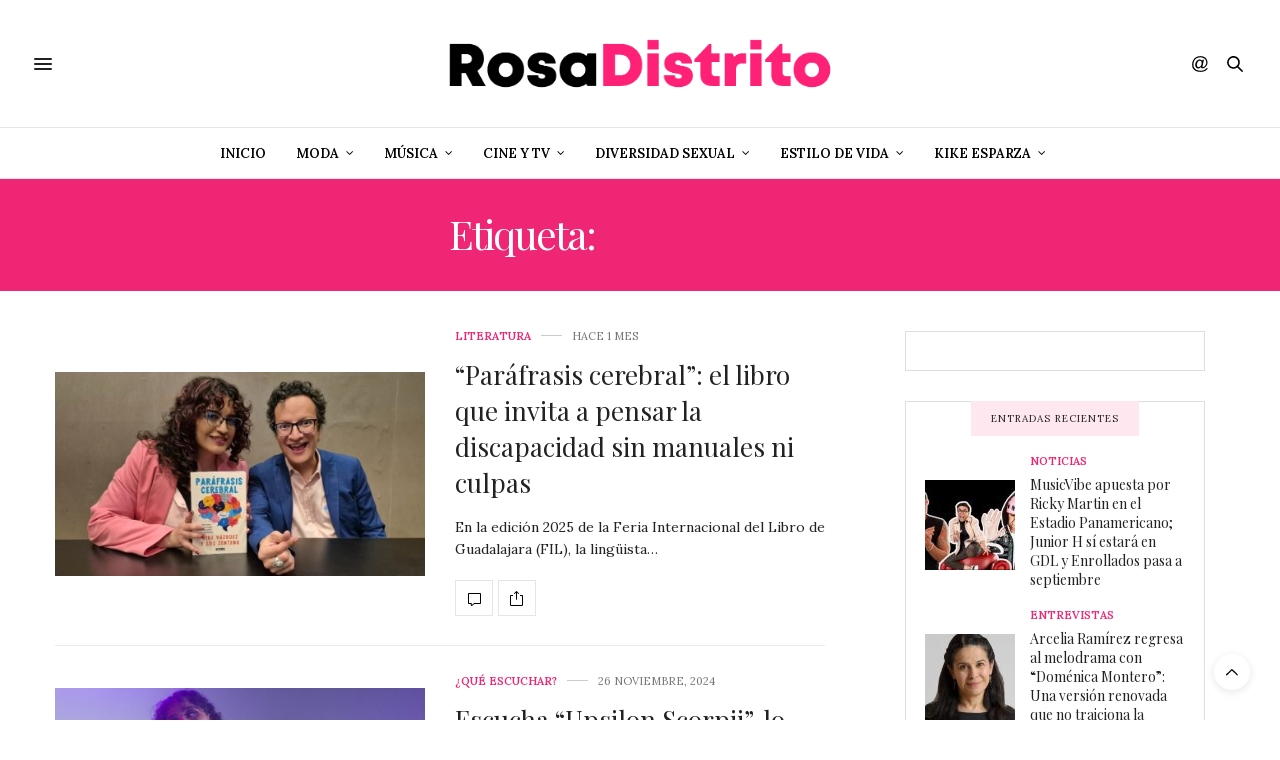

--- FILE ---
content_type: text/html; charset=UTF-8
request_url: http://www.rosadistrito.com/etiqueta/diversidad/
body_size: 144863
content:
<!doctype html>
<html lang="es">
<head>
	<meta charset="UTF-8">
	<meta name="viewport" content="width=device-width, initial-scale=1, maximum-scale=1, viewport-fit=cover">
	<link rel="profile" href="http://gmpg.org/xfn/11">
	<meta http-equiv="x-dns-prefetch-control" content="on">
	<link rel="dns-prefetch" href="//fonts.googleapis.com" />
	<link rel="dns-prefetch" href="//fonts.gstatic.com" />
	<link rel="dns-prefetch" href="//0.gravatar.com/" />
	<link rel="dns-prefetch" href="//2.gravatar.com/" />
	<link rel="dns-prefetch" href="//1.gravatar.com/" /><meta name='robots' content='index, follow, max-image-preview:large, max-snippet:-1, max-video-preview:-1' />

	<!-- This site is optimized with the Yoast SEO plugin v19.9 - https://yoast.com/wordpress/plugins/seo/ -->
	<title>Diversidad archivos - Rosa Distrito</title>
	<link rel="canonical" href="https://www.rosadistrito.com/etiqueta/diversidad/" />
	<link rel="next" href="https://www.rosadistrito.com/etiqueta/diversidad/page/2/" />
	<meta property="og:locale" content="es_ES" />
	<meta property="og:type" content="article" />
	<meta property="og:title" content="Diversidad archivos - Rosa Distrito" />
	<meta property="og:url" content="https://www.rosadistrito.com/etiqueta/diversidad/" />
	<meta property="og:site_name" content="Rosa Distrito" />
	<meta name="twitter:card" content="summary_large_image" />
	<script type="application/ld+json" class="yoast-schema-graph">{"@context":"https://schema.org","@graph":[{"@type":"CollectionPage","@id":"https://www.rosadistrito.com/etiqueta/diversidad/","url":"https://www.rosadistrito.com/etiqueta/diversidad/","name":"Diversidad archivos - Rosa Distrito","isPartOf":{"@id":"http://www.rosadistrito.com/#website"},"primaryImageOfPage":{"@id":"https://www.rosadistrito.com/etiqueta/diversidad/#primaryimage"},"image":{"@id":"https://www.rosadistrito.com/etiqueta/diversidad/#primaryimage"},"thumbnailUrl":"http://www.rosadistrito.com/wp-content/uploads/2025/12/luzykike.jpg","breadcrumb":{"@id":"https://www.rosadistrito.com/etiqueta/diversidad/#breadcrumb"},"inLanguage":"es"},{"@type":"ImageObject","inLanguage":"es","@id":"https://www.rosadistrito.com/etiqueta/diversidad/#primaryimage","url":"http://www.rosadistrito.com/wp-content/uploads/2025/12/luzykike.jpg","contentUrl":"http://www.rosadistrito.com/wp-content/uploads/2025/12/luzykike.jpg","width":700,"height":386},{"@type":"BreadcrumbList","@id":"https://www.rosadistrito.com/etiqueta/diversidad/#breadcrumb","itemListElement":[{"@type":"ListItem","position":1,"name":"Portada","item":"http://www.rosadistrito.com/"},{"@type":"ListItem","position":2,"name":"Diversidad"}]},{"@type":"WebSite","@id":"http://www.rosadistrito.com/#website","url":"http://www.rosadistrito.com/","name":"Rosa Distrito","description":"Rosa Distrito","potentialAction":[{"@type":"SearchAction","target":{"@type":"EntryPoint","urlTemplate":"http://www.rosadistrito.com/?s={search_term_string}"},"query-input":"required name=search_term_string"}],"inLanguage":"es"}]}</script>
	<!-- / Yoast SEO plugin. -->


<link rel='dns-prefetch' href='//cdn.plyr.io' />
<link rel='dns-prefetch' href='//www.google.com' />
<link rel='dns-prefetch' href='//fonts.googleapis.com' />
<link rel='dns-prefetch' href='//pagead2.googlesyndication.com' />
<link rel="alternate" type="application/rss+xml" title="Rosa Distrito &raquo; Feed" href="http://www.rosadistrito.com/feed/" />
<link rel="preconnect" href="//fonts.gstatic.com/" crossorigin><link rel="alternate" type="application/rss+xml" title="Rosa Distrito &raquo; Etiqueta Diversidad del feed" href="http://www.rosadistrito.com/etiqueta/diversidad/feed/" />
		<!-- This site uses the Google Analytics by MonsterInsights plugin v8.10.0 - Using Analytics tracking - https://www.monsterinsights.com/ -->
							<script
				src="//www.googletagmanager.com/gtag/js?id=UA-20760117-3"  data-cfasync="false" data-wpfc-render="false" type="text/javascript" async></script>
			<script data-cfasync="false" data-wpfc-render="false" type="text/javascript">
				var mi_version = '8.10.0';
				var mi_track_user = true;
				var mi_no_track_reason = '';
				
								var disableStrs = [
															'ga-disable-UA-20760117-3',
									];

				/* Function to detect opted out users */
				function __gtagTrackerIsOptedOut() {
					for (var index = 0; index < disableStrs.length; index++) {
						if (document.cookie.indexOf(disableStrs[index] + '=true') > -1) {
							return true;
						}
					}

					return false;
				}

				/* Disable tracking if the opt-out cookie exists. */
				if (__gtagTrackerIsOptedOut()) {
					for (var index = 0; index < disableStrs.length; index++) {
						window[disableStrs[index]] = true;
					}
				}

				/* Opt-out function */
				function __gtagTrackerOptout() {
					for (var index = 0; index < disableStrs.length; index++) {
						document.cookie = disableStrs[index] + '=true; expires=Thu, 31 Dec 2099 23:59:59 UTC; path=/';
						window[disableStrs[index]] = true;
					}
				}

				if ('undefined' === typeof gaOptout) {
					function gaOptout() {
						__gtagTrackerOptout();
					}
				}
								window.dataLayer = window.dataLayer || [];

				window.MonsterInsightsDualTracker = {
					helpers: {},
					trackers: {},
				};
				if (mi_track_user) {
					function __gtagDataLayer() {
						dataLayer.push(arguments);
					}

					function __gtagTracker(type, name, parameters) {
						if (!parameters) {
							parameters = {};
						}

						if (parameters.send_to) {
							__gtagDataLayer.apply(null, arguments);
							return;
						}

						if (type === 'event') {
							
														parameters.send_to = monsterinsights_frontend.ua;
							__gtagDataLayer(type, name, parameters);
													} else {
							__gtagDataLayer.apply(null, arguments);
						}
					}

					__gtagTracker('js', new Date());
					__gtagTracker('set', {
						'developer_id.dZGIzZG': true,
											});
															__gtagTracker('config', 'UA-20760117-3', {"forceSSL":"true"} );
										window.gtag = __gtagTracker;										(function () {
						/* https://developers.google.com/analytics/devguides/collection/analyticsjs/ */
						/* ga and __gaTracker compatibility shim. */
						var noopfn = function () {
							return null;
						};
						var newtracker = function () {
							return new Tracker();
						};
						var Tracker = function () {
							return null;
						};
						var p = Tracker.prototype;
						p.get = noopfn;
						p.set = noopfn;
						p.send = function () {
							var args = Array.prototype.slice.call(arguments);
							args.unshift('send');
							__gaTracker.apply(null, args);
						};
						var __gaTracker = function () {
							var len = arguments.length;
							if (len === 0) {
								return;
							}
							var f = arguments[len - 1];
							if (typeof f !== 'object' || f === null || typeof f.hitCallback !== 'function') {
								if ('send' === arguments[0]) {
									var hitConverted, hitObject = false, action;
									if ('event' === arguments[1]) {
										if ('undefined' !== typeof arguments[3]) {
											hitObject = {
												'eventAction': arguments[3],
												'eventCategory': arguments[2],
												'eventLabel': arguments[4],
												'value': arguments[5] ? arguments[5] : 1,
											}
										}
									}
									if ('pageview' === arguments[1]) {
										if ('undefined' !== typeof arguments[2]) {
											hitObject = {
												'eventAction': 'page_view',
												'page_path': arguments[2],
											}
										}
									}
									if (typeof arguments[2] === 'object') {
										hitObject = arguments[2];
									}
									if (typeof arguments[5] === 'object') {
										Object.assign(hitObject, arguments[5]);
									}
									if ('undefined' !== typeof arguments[1].hitType) {
										hitObject = arguments[1];
										if ('pageview' === hitObject.hitType) {
											hitObject.eventAction = 'page_view';
										}
									}
									if (hitObject) {
										action = 'timing' === arguments[1].hitType ? 'timing_complete' : hitObject.eventAction;
										hitConverted = mapArgs(hitObject);
										__gtagTracker('event', action, hitConverted);
									}
								}
								return;
							}

							function mapArgs(args) {
								var arg, hit = {};
								var gaMap = {
									'eventCategory': 'event_category',
									'eventAction': 'event_action',
									'eventLabel': 'event_label',
									'eventValue': 'event_value',
									'nonInteraction': 'non_interaction',
									'timingCategory': 'event_category',
									'timingVar': 'name',
									'timingValue': 'value',
									'timingLabel': 'event_label',
									'page': 'page_path',
									'location': 'page_location',
									'title': 'page_title',
								};
								for (arg in args) {
																		if (!(!args.hasOwnProperty(arg) || !gaMap.hasOwnProperty(arg))) {
										hit[gaMap[arg]] = args[arg];
									} else {
										hit[arg] = args[arg];
									}
								}
								return hit;
							}

							try {
								f.hitCallback();
							} catch (ex) {
							}
						};
						__gaTracker.create = newtracker;
						__gaTracker.getByName = newtracker;
						__gaTracker.getAll = function () {
							return [];
						};
						__gaTracker.remove = noopfn;
						__gaTracker.loaded = true;
						window['__gaTracker'] = __gaTracker;
					})();
									} else {
										console.log("");
					(function () {
						function __gtagTracker() {
							return null;
						}

						window['__gtagTracker'] = __gtagTracker;
						window['gtag'] = __gtagTracker;
					})();
									}
			</script>
				<!-- / Google Analytics by MonsterInsights -->
		<script type="text/javascript">
window._wpemojiSettings = {"baseUrl":"https:\/\/s.w.org\/images\/core\/emoji\/14.0.0\/72x72\/","ext":".png","svgUrl":"https:\/\/s.w.org\/images\/core\/emoji\/14.0.0\/svg\/","svgExt":".svg","source":{"concatemoji":"http:\/\/www.rosadistrito.com\/wp-includes\/js\/wp-emoji-release.min.js?ver=6.1.9"}};
/*! This file is auto-generated */
!function(e,a,t){var n,r,o,i=a.createElement("canvas"),p=i.getContext&&i.getContext("2d");function s(e,t){var a=String.fromCharCode,e=(p.clearRect(0,0,i.width,i.height),p.fillText(a.apply(this,e),0,0),i.toDataURL());return p.clearRect(0,0,i.width,i.height),p.fillText(a.apply(this,t),0,0),e===i.toDataURL()}function c(e){var t=a.createElement("script");t.src=e,t.defer=t.type="text/javascript",a.getElementsByTagName("head")[0].appendChild(t)}for(o=Array("flag","emoji"),t.supports={everything:!0,everythingExceptFlag:!0},r=0;r<o.length;r++)t.supports[o[r]]=function(e){if(p&&p.fillText)switch(p.textBaseline="top",p.font="600 32px Arial",e){case"flag":return s([127987,65039,8205,9895,65039],[127987,65039,8203,9895,65039])?!1:!s([55356,56826,55356,56819],[55356,56826,8203,55356,56819])&&!s([55356,57332,56128,56423,56128,56418,56128,56421,56128,56430,56128,56423,56128,56447],[55356,57332,8203,56128,56423,8203,56128,56418,8203,56128,56421,8203,56128,56430,8203,56128,56423,8203,56128,56447]);case"emoji":return!s([129777,127995,8205,129778,127999],[129777,127995,8203,129778,127999])}return!1}(o[r]),t.supports.everything=t.supports.everything&&t.supports[o[r]],"flag"!==o[r]&&(t.supports.everythingExceptFlag=t.supports.everythingExceptFlag&&t.supports[o[r]]);t.supports.everythingExceptFlag=t.supports.everythingExceptFlag&&!t.supports.flag,t.DOMReady=!1,t.readyCallback=function(){t.DOMReady=!0},t.supports.everything||(n=function(){t.readyCallback()},a.addEventListener?(a.addEventListener("DOMContentLoaded",n,!1),e.addEventListener("load",n,!1)):(e.attachEvent("onload",n),a.attachEvent("onreadystatechange",function(){"complete"===a.readyState&&t.readyCallback()})),(e=t.source||{}).concatemoji?c(e.concatemoji):e.wpemoji&&e.twemoji&&(c(e.twemoji),c(e.wpemoji)))}(window,document,window._wpemojiSettings);
</script>
<!-- rosadistrito.com is managing ads with Advanced Ads 1.56.1 – https://wpadvancedads.com/ --><script id="rosad-ready">
			window.advanced_ads_ready=function(e,a){a=a||"complete";var d=function(e){return"interactive"===a?"loading"!==e:"complete"===e};d(document.readyState)?e():document.addEventListener("readystatechange",(function(a){d(a.target.readyState)&&e()}),{once:"interactive"===a})},window.advanced_ads_ready_queue=window.advanced_ads_ready_queue||[];		</script>
		<style type="text/css">
img.wp-smiley,
img.emoji {
	display: inline !important;
	border: none !important;
	box-shadow: none !important;
	height: 1em !important;
	width: 1em !important;
	margin: 0 0.07em !important;
	vertical-align: -0.1em !important;
	background: none !important;
	padding: 0 !important;
}
</style>
	<link rel='stylesheet' id='wp-block-library-css' href='http://www.rosadistrito.com/wp-includes/css/dist/block-library/style.min.css?ver=6.1.9' media='all' />
<link rel='stylesheet' id='classic-theme-styles-css' href='http://www.rosadistrito.com/wp-includes/css/classic-themes.min.css?ver=1' media='all' />
<style id='global-styles-inline-css' type='text/css'>
body{--wp--preset--color--black: #000000;--wp--preset--color--cyan-bluish-gray: #abb8c3;--wp--preset--color--white: #ffffff;--wp--preset--color--pale-pink: #f78da7;--wp--preset--color--vivid-red: #cf2e2e;--wp--preset--color--luminous-vivid-orange: #ff6900;--wp--preset--color--luminous-vivid-amber: #fcb900;--wp--preset--color--light-green-cyan: #7bdcb5;--wp--preset--color--vivid-green-cyan: #00d084;--wp--preset--color--pale-cyan-blue: #8ed1fc;--wp--preset--color--vivid-cyan-blue: #0693e3;--wp--preset--color--vivid-purple: #9b51e0;--wp--preset--color--thb-accent: #ef2673;--wp--preset--gradient--vivid-cyan-blue-to-vivid-purple: linear-gradient(135deg,rgba(6,147,227,1) 0%,rgb(155,81,224) 100%);--wp--preset--gradient--light-green-cyan-to-vivid-green-cyan: linear-gradient(135deg,rgb(122,220,180) 0%,rgb(0,208,130) 100%);--wp--preset--gradient--luminous-vivid-amber-to-luminous-vivid-orange: linear-gradient(135deg,rgba(252,185,0,1) 0%,rgba(255,105,0,1) 100%);--wp--preset--gradient--luminous-vivid-orange-to-vivid-red: linear-gradient(135deg,rgba(255,105,0,1) 0%,rgb(207,46,46) 100%);--wp--preset--gradient--very-light-gray-to-cyan-bluish-gray: linear-gradient(135deg,rgb(238,238,238) 0%,rgb(169,184,195) 100%);--wp--preset--gradient--cool-to-warm-spectrum: linear-gradient(135deg,rgb(74,234,220) 0%,rgb(151,120,209) 20%,rgb(207,42,186) 40%,rgb(238,44,130) 60%,rgb(251,105,98) 80%,rgb(254,248,76) 100%);--wp--preset--gradient--blush-light-purple: linear-gradient(135deg,rgb(255,206,236) 0%,rgb(152,150,240) 100%);--wp--preset--gradient--blush-bordeaux: linear-gradient(135deg,rgb(254,205,165) 0%,rgb(254,45,45) 50%,rgb(107,0,62) 100%);--wp--preset--gradient--luminous-dusk: linear-gradient(135deg,rgb(255,203,112) 0%,rgb(199,81,192) 50%,rgb(65,88,208) 100%);--wp--preset--gradient--pale-ocean: linear-gradient(135deg,rgb(255,245,203) 0%,rgb(182,227,212) 50%,rgb(51,167,181) 100%);--wp--preset--gradient--electric-grass: linear-gradient(135deg,rgb(202,248,128) 0%,rgb(113,206,126) 100%);--wp--preset--gradient--midnight: linear-gradient(135deg,rgb(2,3,129) 0%,rgb(40,116,252) 100%);--wp--preset--duotone--dark-grayscale: url('#wp-duotone-dark-grayscale');--wp--preset--duotone--grayscale: url('#wp-duotone-grayscale');--wp--preset--duotone--purple-yellow: url('#wp-duotone-purple-yellow');--wp--preset--duotone--blue-red: url('#wp-duotone-blue-red');--wp--preset--duotone--midnight: url('#wp-duotone-midnight');--wp--preset--duotone--magenta-yellow: url('#wp-duotone-magenta-yellow');--wp--preset--duotone--purple-green: url('#wp-duotone-purple-green');--wp--preset--duotone--blue-orange: url('#wp-duotone-blue-orange');--wp--preset--font-size--small: 13px;--wp--preset--font-size--medium: 20px;--wp--preset--font-size--large: 36px;--wp--preset--font-size--x-large: 42px;--wp--preset--spacing--20: 0.44rem;--wp--preset--spacing--30: 0.67rem;--wp--preset--spacing--40: 1rem;--wp--preset--spacing--50: 1.5rem;--wp--preset--spacing--60: 2.25rem;--wp--preset--spacing--70: 3.38rem;--wp--preset--spacing--80: 5.06rem;}:where(.is-layout-flex){gap: 0.5em;}body .is-layout-flow > .alignleft{float: left;margin-inline-start: 0;margin-inline-end: 2em;}body .is-layout-flow > .alignright{float: right;margin-inline-start: 2em;margin-inline-end: 0;}body .is-layout-flow > .aligncenter{margin-left: auto !important;margin-right: auto !important;}body .is-layout-constrained > .alignleft{float: left;margin-inline-start: 0;margin-inline-end: 2em;}body .is-layout-constrained > .alignright{float: right;margin-inline-start: 2em;margin-inline-end: 0;}body .is-layout-constrained > .aligncenter{margin-left: auto !important;margin-right: auto !important;}body .is-layout-constrained > :where(:not(.alignleft):not(.alignright):not(.alignfull)){max-width: var(--wp--style--global--content-size);margin-left: auto !important;margin-right: auto !important;}body .is-layout-constrained > .alignwide{max-width: var(--wp--style--global--wide-size);}body .is-layout-flex{display: flex;}body .is-layout-flex{flex-wrap: wrap;align-items: center;}body .is-layout-flex > *{margin: 0;}:where(.wp-block-columns.is-layout-flex){gap: 2em;}.has-black-color{color: var(--wp--preset--color--black) !important;}.has-cyan-bluish-gray-color{color: var(--wp--preset--color--cyan-bluish-gray) !important;}.has-white-color{color: var(--wp--preset--color--white) !important;}.has-pale-pink-color{color: var(--wp--preset--color--pale-pink) !important;}.has-vivid-red-color{color: var(--wp--preset--color--vivid-red) !important;}.has-luminous-vivid-orange-color{color: var(--wp--preset--color--luminous-vivid-orange) !important;}.has-luminous-vivid-amber-color{color: var(--wp--preset--color--luminous-vivid-amber) !important;}.has-light-green-cyan-color{color: var(--wp--preset--color--light-green-cyan) !important;}.has-vivid-green-cyan-color{color: var(--wp--preset--color--vivid-green-cyan) !important;}.has-pale-cyan-blue-color{color: var(--wp--preset--color--pale-cyan-blue) !important;}.has-vivid-cyan-blue-color{color: var(--wp--preset--color--vivid-cyan-blue) !important;}.has-vivid-purple-color{color: var(--wp--preset--color--vivid-purple) !important;}.has-black-background-color{background-color: var(--wp--preset--color--black) !important;}.has-cyan-bluish-gray-background-color{background-color: var(--wp--preset--color--cyan-bluish-gray) !important;}.has-white-background-color{background-color: var(--wp--preset--color--white) !important;}.has-pale-pink-background-color{background-color: var(--wp--preset--color--pale-pink) !important;}.has-vivid-red-background-color{background-color: var(--wp--preset--color--vivid-red) !important;}.has-luminous-vivid-orange-background-color{background-color: var(--wp--preset--color--luminous-vivid-orange) !important;}.has-luminous-vivid-amber-background-color{background-color: var(--wp--preset--color--luminous-vivid-amber) !important;}.has-light-green-cyan-background-color{background-color: var(--wp--preset--color--light-green-cyan) !important;}.has-vivid-green-cyan-background-color{background-color: var(--wp--preset--color--vivid-green-cyan) !important;}.has-pale-cyan-blue-background-color{background-color: var(--wp--preset--color--pale-cyan-blue) !important;}.has-vivid-cyan-blue-background-color{background-color: var(--wp--preset--color--vivid-cyan-blue) !important;}.has-vivid-purple-background-color{background-color: var(--wp--preset--color--vivid-purple) !important;}.has-black-border-color{border-color: var(--wp--preset--color--black) !important;}.has-cyan-bluish-gray-border-color{border-color: var(--wp--preset--color--cyan-bluish-gray) !important;}.has-white-border-color{border-color: var(--wp--preset--color--white) !important;}.has-pale-pink-border-color{border-color: var(--wp--preset--color--pale-pink) !important;}.has-vivid-red-border-color{border-color: var(--wp--preset--color--vivid-red) !important;}.has-luminous-vivid-orange-border-color{border-color: var(--wp--preset--color--luminous-vivid-orange) !important;}.has-luminous-vivid-amber-border-color{border-color: var(--wp--preset--color--luminous-vivid-amber) !important;}.has-light-green-cyan-border-color{border-color: var(--wp--preset--color--light-green-cyan) !important;}.has-vivid-green-cyan-border-color{border-color: var(--wp--preset--color--vivid-green-cyan) !important;}.has-pale-cyan-blue-border-color{border-color: var(--wp--preset--color--pale-cyan-blue) !important;}.has-vivid-cyan-blue-border-color{border-color: var(--wp--preset--color--vivid-cyan-blue) !important;}.has-vivid-purple-border-color{border-color: var(--wp--preset--color--vivid-purple) !important;}.has-vivid-cyan-blue-to-vivid-purple-gradient-background{background: var(--wp--preset--gradient--vivid-cyan-blue-to-vivid-purple) !important;}.has-light-green-cyan-to-vivid-green-cyan-gradient-background{background: var(--wp--preset--gradient--light-green-cyan-to-vivid-green-cyan) !important;}.has-luminous-vivid-amber-to-luminous-vivid-orange-gradient-background{background: var(--wp--preset--gradient--luminous-vivid-amber-to-luminous-vivid-orange) !important;}.has-luminous-vivid-orange-to-vivid-red-gradient-background{background: var(--wp--preset--gradient--luminous-vivid-orange-to-vivid-red) !important;}.has-very-light-gray-to-cyan-bluish-gray-gradient-background{background: var(--wp--preset--gradient--very-light-gray-to-cyan-bluish-gray) !important;}.has-cool-to-warm-spectrum-gradient-background{background: var(--wp--preset--gradient--cool-to-warm-spectrum) !important;}.has-blush-light-purple-gradient-background{background: var(--wp--preset--gradient--blush-light-purple) !important;}.has-blush-bordeaux-gradient-background{background: var(--wp--preset--gradient--blush-bordeaux) !important;}.has-luminous-dusk-gradient-background{background: var(--wp--preset--gradient--luminous-dusk) !important;}.has-pale-ocean-gradient-background{background: var(--wp--preset--gradient--pale-ocean) !important;}.has-electric-grass-gradient-background{background: var(--wp--preset--gradient--electric-grass) !important;}.has-midnight-gradient-background{background: var(--wp--preset--gradient--midnight) !important;}.has-small-font-size{font-size: var(--wp--preset--font-size--small) !important;}.has-medium-font-size{font-size: var(--wp--preset--font-size--medium) !important;}.has-large-font-size{font-size: var(--wp--preset--font-size--large) !important;}.has-x-large-font-size{font-size: var(--wp--preset--font-size--x-large) !important;}
.wp-block-navigation a:where(:not(.wp-element-button)){color: inherit;}
:where(.wp-block-columns.is-layout-flex){gap: 2em;}
.wp-block-pullquote{font-size: 1.5em;line-height: 1.6;}
</style>
<link rel='stylesheet' id='thb-fa-css' href='http://www.rosadistrito.com/wp-content/themes/thevoux-wp/assets/css/font-awesome.min.css?ver=4.7.0' media='all' />
<link rel='stylesheet' id='thb-app-css' href='http://www.rosadistrito.com/wp-content/themes/thevoux-wp/assets/css/app.css?ver=6.8.6' media='all' />
<style id='thb-app-inline-css' type='text/css'>
body {font-family:Lora;}h1, h2, h3, h4, h5, h6, .mont, .wpcf7-response-output, label, .select-wrapper select, .wp-caption .wp-caption-text, .smalltitle, .toggle .title, q, blockquote p, cite, table tr th, table tr td, #footer.style3 .menu, #footer.style2 .menu, #footer.style4 .menu, .product-title, .social_bar, .widget.widget_socialcounter ul.style2 li {}input[type="submit"],.button,.btn,.thb-text-button {}em {}h1,.h1 {}h2 {}h3 {}h4 {}h5 {}h6 {}.full-menu-container .full-menu > li > a { color:#000000 !important; }.full-menu-container.light-menu-color .full-menu > li > a { color:#000000 !important; }.full-menu-container .full-menu > li > a,#footer.style2 .menu,#footer.style3 .menu,#footer.style4 .menu,#footer.style5 .menu {}.subheader-menu>li>a {}.full-menu-container .full-menu > li > a,#footer.style2 .menu,#footer.style3 .menu,#footer.style4 .menu,#footer.style5 .menu {}.thb-mobile-menu>li>a,.thb-mobile-menu-secondary li a {}.thb-mobile-menu .sub-menu li a {}.post .post-title h1 {}.post-links,.thb-post-top,.post-meta,.post-author,.post-title-bullets li button span {}.post-detail .post-content:before {}.social_bar ul li a {}#footer.style2 .menu,#footer.style3 .menu,#footer.style4 .menu,#footer.style5 .menu {}.post-detail-style2-row .post-detail .post-title-container,.sidebar .sidebar_inner {background-color:#ffffff}@font-face {font-family:'montheavy_demo';src:url('/mont_font/mont-heavydemo-webfont.woff2') format('woff2'), url('/mont_font/mont-heavydemo-webfont.woff') format('woff');font-weight:normal;font-style:normal;}.textwidget .rd_font, .rd_font{font-family:'montheavy_demo', sans-serif;}svg path, svg rect{fill:black;}.upw-posts article {margin-bottom:0px !important;}.widget.widget_tag_cloud .wp-tag-cloud li{padding:0px 4px;border:1px solid gray;}.widget.widget_tag_cloud .wp-tag-cloud li {padding:0px;border:1px solid gray;}.tag-cloud-link {background:#f4f4f4;color:#8e8e8e;font-size:9px !important;padding:3px 5px;margin:0;line-height:1;text-transform:uppercase;font-weight:400;border:0;display:block;}.header .nav_holder.dark .full-menu-container .full-menu>li>a {color:#000;}.plyr{height:65% !important;}
</style>
<link rel='stylesheet' id='thb-style-css' href='http://www.rosadistrito.com/wp-content/themes/thevoux-wp/style.css?ver=6.8.6' media='all' />
<link rel='stylesheet' id='thb-google-fonts-css' href='https://fonts.googleapis.com/css?family=Lora%3A400%2C500%2C600%2C700%2C400i%2C500i%2C600i%2C700i%7CPlayfair+Display%3A400%2C500%2C600%2C700%2C800%2C900%2C400i%2C500i%2C600i%2C700i%2C800i%2C900i&#038;subset=latin&#038;display=swap&#038;ver=6.8.6' media='all' />
<script src='http://www.rosadistrito.com/wp-content/plugins/google-analytics-for-wordpress/assets/js/frontend-gtag.min.js?ver=8.10.0' id='monsterinsights-frontend-script-js'></script>
<script data-cfasync="false" data-wpfc-render="false" type="text/javascript" id='monsterinsights-frontend-script-js-extra'>/* <![CDATA[ */
var monsterinsights_frontend = {"js_events_tracking":"true","download_extensions":"doc,pdf,ppt,zip,xls,docx,pptx,xlsx","inbound_paths":"[]","home_url":"http:\/\/www.rosadistrito.com","hash_tracking":"false","ua":"UA-20760117-3","v4_id":""};/* ]]> */
</script>
<script src='http://www.rosadistrito.com/wp-includes/js/jquery/jquery.min.js?ver=3.6.1' id='jquery-core-js'></script>
<script src='http://www.rosadistrito.com/wp-includes/js/jquery/jquery-migrate.min.js?ver=3.3.2' id='jquery-migrate-js'></script>
<link rel="https://api.w.org/" href="http://www.rosadistrito.com/wp-json/" /><link rel="alternate" type="application/json" href="http://www.rosadistrito.com/wp-json/wp/v2/tags/142" /><link rel="EditURI" type="application/rsd+xml" title="RSD" href="http://www.rosadistrito.com/xmlrpc.php?rsd" />
<link rel="wlwmanifest" type="application/wlwmanifest+xml" href="http://www.rosadistrito.com/wp-includes/wlwmanifest.xml" />
<meta name="generator" content="WordPress 6.1.9" />
<meta name="generator" content="Site Kit by Google 1.96.0" /><script async src="https://pagead2.googlesyndication.com/pagead/js/adsbygoogle.js?client=ca-pub-9068447607662834"
     crossorigin="anonymous"></script>

<!-- Fragmento de código de Google Adsense añadido por Site Kit -->
<meta name="google-adsense-platform-account" content="ca-host-pub-2644536267352236">
<meta name="google-adsense-platform-domain" content="sitekit.withgoogle.com">
<!-- Final del fragmento de código de Google Adsense añadido por Site Kit -->
<meta name="generator" content="Powered by WPBakery Page Builder - drag and drop page builder for WordPress."/>

<!-- Fragmento de código de Google Adsense añadido por Site Kit -->
<script async="async" src="https://pagead2.googlesyndication.com/pagead/js/adsbygoogle.js?client=ca-pub-9068447607662834&amp;host=ca-host-pub-2644536267352236" crossorigin="anonymous" type="text/javascript"></script>

<!-- Final del fragmento de código de Google Adsense añadido por Site Kit -->
<link rel="icon" href="http://www.rosadistrito.com/wp-content/uploads/2020/02/cropped-rd_2020_2-32x32.png" sizes="32x32" />
<link rel="icon" href="http://www.rosadistrito.com/wp-content/uploads/2020/02/cropped-rd_2020_2-192x192.png" sizes="192x192" />
<link rel="apple-touch-icon" href="http://www.rosadistrito.com/wp-content/uploads/2020/02/cropped-rd_2020_2-180x180.png" />
<meta name="msapplication-TileImage" content="http://www.rosadistrito.com/wp-content/uploads/2020/02/cropped-rd_2020_2-270x270.png" />
<noscript><style> .wpb_animate_when_almost_visible { opacity: 1; }</style></noscript></head>
<body class="archive tag tag-diversidad tag-142 article-dropcap-on thb-borders-off thb-rounded-forms-off social_black-on header_submenu_color-light mobile_menu_animation- header-submenu-style1 thb-pinit-on thb-single-product-ajax-on wpb-js-composer js-comp-ver-6.6.0 vc_responsive elementor-default elementor-kit-13360 aa-prefix-rosad-">
	<svg xmlns="http://www.w3.org/2000/svg" viewBox="0 0 0 0" width="0" height="0" focusable="false" role="none" style="visibility: hidden; position: absolute; left: -9999px; overflow: hidden;" ><defs><filter id="wp-duotone-dark-grayscale"><feColorMatrix color-interpolation-filters="sRGB" type="matrix" values=" .299 .587 .114 0 0 .299 .587 .114 0 0 .299 .587 .114 0 0 .299 .587 .114 0 0 " /><feComponentTransfer color-interpolation-filters="sRGB" ><feFuncR type="table" tableValues="0 0.49803921568627" /><feFuncG type="table" tableValues="0 0.49803921568627" /><feFuncB type="table" tableValues="0 0.49803921568627" /><feFuncA type="table" tableValues="1 1" /></feComponentTransfer><feComposite in2="SourceGraphic" operator="in" /></filter></defs></svg><svg xmlns="http://www.w3.org/2000/svg" viewBox="0 0 0 0" width="0" height="0" focusable="false" role="none" style="visibility: hidden; position: absolute; left: -9999px; overflow: hidden;" ><defs><filter id="wp-duotone-grayscale"><feColorMatrix color-interpolation-filters="sRGB" type="matrix" values=" .299 .587 .114 0 0 .299 .587 .114 0 0 .299 .587 .114 0 0 .299 .587 .114 0 0 " /><feComponentTransfer color-interpolation-filters="sRGB" ><feFuncR type="table" tableValues="0 1" /><feFuncG type="table" tableValues="0 1" /><feFuncB type="table" tableValues="0 1" /><feFuncA type="table" tableValues="1 1" /></feComponentTransfer><feComposite in2="SourceGraphic" operator="in" /></filter></defs></svg><svg xmlns="http://www.w3.org/2000/svg" viewBox="0 0 0 0" width="0" height="0" focusable="false" role="none" style="visibility: hidden; position: absolute; left: -9999px; overflow: hidden;" ><defs><filter id="wp-duotone-purple-yellow"><feColorMatrix color-interpolation-filters="sRGB" type="matrix" values=" .299 .587 .114 0 0 .299 .587 .114 0 0 .299 .587 .114 0 0 .299 .587 .114 0 0 " /><feComponentTransfer color-interpolation-filters="sRGB" ><feFuncR type="table" tableValues="0.54901960784314 0.98823529411765" /><feFuncG type="table" tableValues="0 1" /><feFuncB type="table" tableValues="0.71764705882353 0.25490196078431" /><feFuncA type="table" tableValues="1 1" /></feComponentTransfer><feComposite in2="SourceGraphic" operator="in" /></filter></defs></svg><svg xmlns="http://www.w3.org/2000/svg" viewBox="0 0 0 0" width="0" height="0" focusable="false" role="none" style="visibility: hidden; position: absolute; left: -9999px; overflow: hidden;" ><defs><filter id="wp-duotone-blue-red"><feColorMatrix color-interpolation-filters="sRGB" type="matrix" values=" .299 .587 .114 0 0 .299 .587 .114 0 0 .299 .587 .114 0 0 .299 .587 .114 0 0 " /><feComponentTransfer color-interpolation-filters="sRGB" ><feFuncR type="table" tableValues="0 1" /><feFuncG type="table" tableValues="0 0.27843137254902" /><feFuncB type="table" tableValues="0.5921568627451 0.27843137254902" /><feFuncA type="table" tableValues="1 1" /></feComponentTransfer><feComposite in2="SourceGraphic" operator="in" /></filter></defs></svg><svg xmlns="http://www.w3.org/2000/svg" viewBox="0 0 0 0" width="0" height="0" focusable="false" role="none" style="visibility: hidden; position: absolute; left: -9999px; overflow: hidden;" ><defs><filter id="wp-duotone-midnight"><feColorMatrix color-interpolation-filters="sRGB" type="matrix" values=" .299 .587 .114 0 0 .299 .587 .114 0 0 .299 .587 .114 0 0 .299 .587 .114 0 0 " /><feComponentTransfer color-interpolation-filters="sRGB" ><feFuncR type="table" tableValues="0 0" /><feFuncG type="table" tableValues="0 0.64705882352941" /><feFuncB type="table" tableValues="0 1" /><feFuncA type="table" tableValues="1 1" /></feComponentTransfer><feComposite in2="SourceGraphic" operator="in" /></filter></defs></svg><svg xmlns="http://www.w3.org/2000/svg" viewBox="0 0 0 0" width="0" height="0" focusable="false" role="none" style="visibility: hidden; position: absolute; left: -9999px; overflow: hidden;" ><defs><filter id="wp-duotone-magenta-yellow"><feColorMatrix color-interpolation-filters="sRGB" type="matrix" values=" .299 .587 .114 0 0 .299 .587 .114 0 0 .299 .587 .114 0 0 .299 .587 .114 0 0 " /><feComponentTransfer color-interpolation-filters="sRGB" ><feFuncR type="table" tableValues="0.78039215686275 1" /><feFuncG type="table" tableValues="0 0.94901960784314" /><feFuncB type="table" tableValues="0.35294117647059 0.47058823529412" /><feFuncA type="table" tableValues="1 1" /></feComponentTransfer><feComposite in2="SourceGraphic" operator="in" /></filter></defs></svg><svg xmlns="http://www.w3.org/2000/svg" viewBox="0 0 0 0" width="0" height="0" focusable="false" role="none" style="visibility: hidden; position: absolute; left: -9999px; overflow: hidden;" ><defs><filter id="wp-duotone-purple-green"><feColorMatrix color-interpolation-filters="sRGB" type="matrix" values=" .299 .587 .114 0 0 .299 .587 .114 0 0 .299 .587 .114 0 0 .299 .587 .114 0 0 " /><feComponentTransfer color-interpolation-filters="sRGB" ><feFuncR type="table" tableValues="0.65098039215686 0.40392156862745" /><feFuncG type="table" tableValues="0 1" /><feFuncB type="table" tableValues="0.44705882352941 0.4" /><feFuncA type="table" tableValues="1 1" /></feComponentTransfer><feComposite in2="SourceGraphic" operator="in" /></filter></defs></svg><svg xmlns="http://www.w3.org/2000/svg" viewBox="0 0 0 0" width="0" height="0" focusable="false" role="none" style="visibility: hidden; position: absolute; left: -9999px; overflow: hidden;" ><defs><filter id="wp-duotone-blue-orange"><feColorMatrix color-interpolation-filters="sRGB" type="matrix" values=" .299 .587 .114 0 0 .299 .587 .114 0 0 .299 .587 .114 0 0 .299 .587 .114 0 0 " /><feComponentTransfer color-interpolation-filters="sRGB" ><feFuncR type="table" tableValues="0.098039215686275 1" /><feFuncG type="table" tableValues="0 0.66274509803922" /><feFuncB type="table" tableValues="0.84705882352941 0.41960784313725" /><feFuncA type="table" tableValues="1 1" /></feComponentTransfer><feComposite in2="SourceGraphic" operator="in" /></filter></defs></svg>		<div id="wrapper" class="thb-page-transition-on">
		<!-- Start Content Container -->
		<div id="content-container">
			<!-- Start Content Click Capture -->
			<div class="click-capture"></div>
			<!-- End Content Click Capture -->
									
<!-- Start Header -->
<header class="header fixed ">
	<div class="header_top cf">
		<div class="row full-width-row align-middle">
			<div class="small-3 medium-2 columns toggle-holder">
					<a href="#" class="mobile-toggle  small"><div><span></span><span></span><span></span></div></a>
				</div>
			<div class="small-6 medium-8 columns logo text-center active">
								<a href="http://www.rosadistrito.com/" class="logolink" title="Rosa Distrito">
					<img src="http://www.rosadistrito.com/wp-content/uploads/2020/02/rd_2020_texto.png" class="logoimg" alt="Rosa Distrito"/>
				</a>
								</div>
			<div class="small-3 medium-2 columns text-right">
				<div class="social-holder style1">
					
	<aside class="social_header">
			<div>
					<a href="https://www.facebook.com/Rosa-Distrito-277290509411193/" class="facebook icon-1x" target="_blank"><i class="fa fa-facebook-official"></i></a>
								<a href="https://twitter.com/RosaDistrito" class="twitter icon-1x" target="_blank"><i class="fa fa-twitter"></i></a>
								<a href="https://www.instagram.com/rosadistrito/" class="instagram icon-1x" target="_blank"><i class="fa fa-instagram"></i></a>
																<a href="https://www.youtube.com/channel/UCflGZmy526ehyxVhpXYodJg" class="youtube icon-1x" target="_blank"><i class="fa fa-youtube-play"></i></a>
							</div>
		<i class="social_toggle"><svg xmlns="http://www.w3.org/2000/svg" width="16.2" height="16.2" viewBox="0 0 16.2 16.2"><path d="M9 11.2c-.4.4-.8.8-1.2 1-.4.3-.9.4-1.4.4-.5 0-1-.1-1.5-.4-.5-.3-.8-.7-1.2-1.3-.2-.7-.4-1.4-.4-2.1 0-.9.2-1.8.7-2.6.5-.9 1-1.5 1.7-2s1.3-.7 2-.7c.5 0 1 .1 1.4.4.5.2.8.6 1.2 1.1l.3-1.3h1.5l-1.2 5.6c-.2.8-.3 1.2-.3 1.3 0 .2.1.3.2.4.1.1.3.2.4.2.3 0 .7-.2 1.2-.5.6-.5 1.2-1 1.5-1.8.4-.7.6-1.5.6-2.3 0-.9-.3-1.8-.7-2.6-.5-.8-1.2-1.5-2.2-1.9-1-.5-2-.8-3.2-.8-1.3 0-2.5.3-3.6.9-1.1.6-1.9 1.5-2.5 2.6-.6 1.1-.9 2.4-.9 3.7 0 1.4.3 2.5.9 3.5.6 1 1.5 1.7 2.6 2.2 1.1.5 2.4.7 3.8.7 1.5 0 2.7-.2 3.7-.7 1-.5 1.7-1.1 2.2-1.8h1.5c-.3.6-.8 1.2-1.5 1.8-.7.6-1.5 1.1-2.5 1.4-1 .4-2.1.5-3.5.5-1.3 0-2.4-.2-3.5-.5s-2-.8-2.7-1.4c-.7-.6-1.3-1.4-1.7-2.2-.4-1-.6-2.2-.6-3.4C.1 7.2.4 6 1 4.7c.7-1.5 1.7-2.6 2.9-3.4C5.2.5 6.7.1 8.5.1c1.4 0 2.7.3 3.8.8 1.1.6 2 1.4 2.6 2.5.5 1 .8 2 .8 3.1 0 1.6-.6 3-1.7 4.3-1 1.1-2.1 1.7-3.4 1.7-.4 0-.7-.1-.9-.2-.2-.1-.4-.3-.5-.5-.1-.1-.2-.3-.2-.6zM4.9 8.9c0 .8.2 1.3.5 1.8.4.4.8.6 1.3.6.3 0 .6-.1 1-.3.3-.2.7-.5 1-.8.3-.4.6-.8.8-1.4.2-.6.3-1.1.3-1.7 0-.8-.2-1.3-.6-1.8-.4-.4-.8-.6-1.4-.6-.4 0-.7.1-1 .3-.3.2-.6.5-.9.9-.3.4-.5.9-.7 1.5-.2.5-.3 1-.3 1.5z"/></svg></i>
		</aside>
							<aside class="quick_search">
		<svg xmlns="http://www.w3.org/2000/svg" version="1.1" class="search_icon" x="0" y="0" width="16.2" height="16.2" viewBox="0 0 16.2 16.2" enable-background="new 0 0 16.209 16.204" xml:space="preserve"><path d="M15.9 14.7l-4.3-4.3c0.9-1.1 1.4-2.5 1.4-4 0-3.5-2.9-6.4-6.4-6.4S0.1 3 0.1 6.5c0 3.5 2.9 6.4 6.4 6.4 1.4 0 2.8-0.5 3.9-1.3l4.4 4.3c0.2 0.2 0.4 0.2 0.6 0.2 0.2 0 0.4-0.1 0.6-0.2C16.2 15.6 16.2 15.1 15.9 14.7zM1.7 6.5c0-2.6 2.2-4.8 4.8-4.8s4.8 2.1 4.8 4.8c0 2.6-2.2 4.8-4.8 4.8S1.7 9.1 1.7 6.5z"/></svg>		<form role="search" method="get" class="searchform" action="http://www.rosadistrito.com/">
	<label for="search-form-1" class="screen-reader-text">Search for:</label>
	<input type="text" id="search-form-1" class="search-field" value="" name="s" />
</form>
	</aside>
										</div>
			</div>
		</div>
				<span class="progress"></span>
			</div>
			<div class="nav_holder show-for-large">
			<nav class="full-menu-container text-center">
									<ul id="menu-top-menu" class="full-menu nav submenu-style-style1"><li id="menu-item-421" class="menu-item menu-item-type-post_type menu-item-object-page menu-item-home menu-item-421"><a href="http://www.rosadistrito.com/">Inicio</a></li>
<li id="menu-item-634" class="menu-item menu-item-type-taxonomy menu-item-object-category menu-item-has-children menu-item-634"><a href="http://www.rosadistrito.com/categorias/moda/">Moda</a>


<ul class="sub-menu ">
	<li id="menu-item-648" class="menu-item menu-item-type-taxonomy menu-item-object-category menu-item-648"><a href="http://www.rosadistrito.com/categorias/moda/entrevistas-moda/">Entrevistas</a></li>
	<li id="menu-item-650" class="menu-item menu-item-type-taxonomy menu-item-object-category menu-item-650"><a href="http://www.rosadistrito.com/categorias/moda/noticias-moda/">Noticias</a></li>
	<li id="menu-item-649" class="menu-item menu-item-type-taxonomy menu-item-object-category menu-item-649"><a href="http://www.rosadistrito.com/categorias/moda/inout/">In/Out</a></li>
</ul>
</li>
<li id="menu-item-635" class="menu-item menu-item-type-taxonomy menu-item-object-category menu-item-has-children menu-item-635"><a href="http://www.rosadistrito.com/categorias/musica/">Música</a>


<ul class="sub-menu ">
	<li id="menu-item-640" class="menu-item menu-item-type-taxonomy menu-item-object-category menu-item-640"><a href="http://www.rosadistrito.com/categorias/musica/entrevistas/">Entrevistas</a></li>
	<li id="menu-item-641" class="menu-item menu-item-type-taxonomy menu-item-object-category menu-item-641"><a href="http://www.rosadistrito.com/categorias/musica/noticias/">Noticias</a></li>
	<li id="menu-item-639" class="menu-item menu-item-type-taxonomy menu-item-object-category menu-item-639"><a href="http://www.rosadistrito.com/categorias/musica/que-escuchar/">¿Qué escuchar?</a></li>
</ul>
</li>
<li id="menu-item-631" class="menu-item menu-item-type-taxonomy menu-item-object-category menu-item-has-children menu-item-631"><a href="http://www.rosadistrito.com/categorias/cine/">Cine y TV</a>


<ul class="sub-menu ">
	<li id="menu-item-645" class="menu-item menu-item-type-taxonomy menu-item-object-category menu-item-645"><a href="http://www.rosadistrito.com/categorias/cine/cinesfera/">Cinesfera</a></li>
	<li id="menu-item-646" class="menu-item menu-item-type-taxonomy menu-item-object-category menu-item-646"><a href="http://www.rosadistrito.com/categorias/cine/entrevistas-cine/">Entrevistas</a></li>
	<li id="menu-item-647" class="menu-item menu-item-type-taxonomy menu-item-object-category menu-item-647"><a href="http://www.rosadistrito.com/categorias/cine/noticias-cine/">Noticias</a></li>
</ul>
</li>
<li id="menu-item-632" class="menu-item menu-item-type-taxonomy menu-item-object-category menu-item-has-children menu-item-632"><a href="http://www.rosadistrito.com/categorias/diversidad-sexual/">Diversidad sexual</a>


<ul class="sub-menu ">
	<li id="menu-item-644" class="menu-item menu-item-type-taxonomy menu-item-object-category menu-item-644"><a href="http://www.rosadistrito.com/categorias/diversidad-sexual/vida-gay/">Vida gay</a></li>
	<li id="menu-item-642" class="menu-item menu-item-type-taxonomy menu-item-object-category menu-item-642"><a href="http://www.rosadistrito.com/categorias/diversidad-sexual/entrevistas-diversidad-sexual/">Entrevistas</a></li>
	<li id="menu-item-643" class="menu-item menu-item-type-taxonomy menu-item-object-category menu-item-643"><a href="http://www.rosadistrito.com/categorias/diversidad-sexual/noticias-diversidad-sexual/">Noticias</a></li>
</ul>
</li>
<li id="menu-item-25625" class="menu-item menu-item-type-taxonomy menu-item-object-category menu-item-has-children menu-item-25625"><a href="http://www.rosadistrito.com/categorias/estilo-de-vida/">Estilo de vida</a>


<ul class="sub-menu ">
	<li id="menu-item-25626" class="menu-item menu-item-type-taxonomy menu-item-object-category menu-item-25626"><a href="http://www.rosadistrito.com/categorias/estilo-de-vida/artes-plasticas/">Artes plásticas</a></li>
	<li id="menu-item-25627" class="menu-item menu-item-type-taxonomy menu-item-object-category menu-item-25627"><a href="http://www.rosadistrito.com/categorias/estilo-de-vida/gastronomia/">Gastronomía</a></li>
	<li id="menu-item-25628" class="menu-item menu-item-type-taxonomy menu-item-object-category menu-item-25628"><a href="http://www.rosadistrito.com/categorias/estilo-de-vida/literatura/">Literatura</a></li>
	<li id="menu-item-25629" class="menu-item menu-item-type-taxonomy menu-item-object-category menu-item-25629"><a href="http://www.rosadistrito.com/categorias/estilo-de-vida/teatro/">Teatro</a></li>
	<li id="menu-item-25630" class="menu-item menu-item-type-taxonomy menu-item-object-category menu-item-25630"><a href="http://www.rosadistrito.com/categorias/estilo-de-vida/turismo/">Turismo</a></li>
</ul>
</li>
<li id="menu-item-633" class="menu-item menu-item-type-taxonomy menu-item-object-category menu-item-has-children menu-item-633"><a href="http://www.rosadistrito.com/categorias/kike-esparza/">Kike Esparza</a>


<ul class="sub-menu ">
	<li id="menu-item-637" class="menu-item menu-item-type-taxonomy menu-item-object-category menu-item-637"><a href="http://www.rosadistrito.com/categorias/kike-esparza/mis-reflexiones/">Mis reflexiones</a></li>
	<li id="menu-item-636" class="menu-item menu-item-type-taxonomy menu-item-object-category menu-item-636"><a href="http://www.rosadistrito.com/categorias/kike-esparza/mis-amigos/">Mis amigos</a></li>
	<li id="menu-item-638" class="menu-item menu-item-type-taxonomy menu-item-object-category menu-item-638"><a href="http://www.rosadistrito.com/categorias/kike-esparza/mis-viajes/">Mis viajes</a></li>
</ul>
</li>
</ul>							</nav>
		</div>
	</header>
<!-- End Header -->
			<!-- Start Header -->
<div class="header_holder  ">
<header class="header style1 ">

	<div class="header_top cf">
				<div class="row full-width-row align-middle">
			<div class="small-3 large-4 columns toggle-holder">
					<a href="#" class="mobile-toggle  small"><div><span></span><span></span><span></span></div></a>
								</div>
			<div class="small-6 large-4 columns logo text-center">
				<a href="http://www.rosadistrito.com/" class="logolink" title="Rosa Distrito">
					<img src="http://www.rosadistrito.com/wp-content/uploads/2020/02/rd_2020_texto.png" class="logoimg" alt="Rosa Distrito"/>
				</a>
			</div>
			<div class="small-3 large-4 columns social-holder style1">
				
	<aside class="social_header">
			<div>
					<a href="https://www.facebook.com/Rosa-Distrito-277290509411193/" class="facebook icon-1x" target="_blank"><i class="fa fa-facebook-official"></i></a>
								<a href="https://twitter.com/RosaDistrito" class="twitter icon-1x" target="_blank"><i class="fa fa-twitter"></i></a>
								<a href="https://www.instagram.com/rosadistrito/" class="instagram icon-1x" target="_blank"><i class="fa fa-instagram"></i></a>
																<a href="https://www.youtube.com/channel/UCflGZmy526ehyxVhpXYodJg" class="youtube icon-1x" target="_blank"><i class="fa fa-youtube-play"></i></a>
							</div>
		<i class="social_toggle"><svg xmlns="http://www.w3.org/2000/svg" width="16.2" height="16.2" viewBox="0 0 16.2 16.2"><path d="M9 11.2c-.4.4-.8.8-1.2 1-.4.3-.9.4-1.4.4-.5 0-1-.1-1.5-.4-.5-.3-.8-.7-1.2-1.3-.2-.7-.4-1.4-.4-2.1 0-.9.2-1.8.7-2.6.5-.9 1-1.5 1.7-2s1.3-.7 2-.7c.5 0 1 .1 1.4.4.5.2.8.6 1.2 1.1l.3-1.3h1.5l-1.2 5.6c-.2.8-.3 1.2-.3 1.3 0 .2.1.3.2.4.1.1.3.2.4.2.3 0 .7-.2 1.2-.5.6-.5 1.2-1 1.5-1.8.4-.7.6-1.5.6-2.3 0-.9-.3-1.8-.7-2.6-.5-.8-1.2-1.5-2.2-1.9-1-.5-2-.8-3.2-.8-1.3 0-2.5.3-3.6.9-1.1.6-1.9 1.5-2.5 2.6-.6 1.1-.9 2.4-.9 3.7 0 1.4.3 2.5.9 3.5.6 1 1.5 1.7 2.6 2.2 1.1.5 2.4.7 3.8.7 1.5 0 2.7-.2 3.7-.7 1-.5 1.7-1.1 2.2-1.8h1.5c-.3.6-.8 1.2-1.5 1.8-.7.6-1.5 1.1-2.5 1.4-1 .4-2.1.5-3.5.5-1.3 0-2.4-.2-3.5-.5s-2-.8-2.7-1.4c-.7-.6-1.3-1.4-1.7-2.2-.4-1-.6-2.2-.6-3.4C.1 7.2.4 6 1 4.7c.7-1.5 1.7-2.6 2.9-3.4C5.2.5 6.7.1 8.5.1c1.4 0 2.7.3 3.8.8 1.1.6 2 1.4 2.6 2.5.5 1 .8 2 .8 3.1 0 1.6-.6 3-1.7 4.3-1 1.1-2.1 1.7-3.4 1.7-.4 0-.7-.1-.9-.2-.2-.1-.4-.3-.5-.5-.1-.1-.2-.3-.2-.6zM4.9 8.9c0 .8.2 1.3.5 1.8.4.4.8.6 1.3.6.3 0 .6-.1 1-.3.3-.2.7-.5 1-.8.3-.4.6-.8.8-1.4.2-.6.3-1.1.3-1.7 0-.8-.2-1.3-.6-1.8-.4-.4-.8-.6-1.4-.6-.4 0-.7.1-1 .3-.3.2-.6.5-.9.9-.3.4-.5.9-.7 1.5-.2.5-.3 1-.3 1.5z"/></svg></i>
		</aside>
		<aside class="quick_search">
		<svg xmlns="http://www.w3.org/2000/svg" version="1.1" class="search_icon" x="0" y="0" width="16.2" height="16.2" viewBox="0 0 16.2 16.2" enable-background="new 0 0 16.209 16.204" xml:space="preserve"><path d="M15.9 14.7l-4.3-4.3c0.9-1.1 1.4-2.5 1.4-4 0-3.5-2.9-6.4-6.4-6.4S0.1 3 0.1 6.5c0 3.5 2.9 6.4 6.4 6.4 1.4 0 2.8-0.5 3.9-1.3l4.4 4.3c0.2 0.2 0.4 0.2 0.6 0.2 0.2 0 0.4-0.1 0.6-0.2C16.2 15.6 16.2 15.1 15.9 14.7zM1.7 6.5c0-2.6 2.2-4.8 4.8-4.8s4.8 2.1 4.8 4.8c0 2.6-2.2 4.8-4.8 4.8S1.7 9.1 1.7 6.5z"/></svg>		<form role="search" method="get" class="searchform" action="http://www.rosadistrito.com/">
	<label for="search-form-2" class="screen-reader-text">Search for:</label>
	<input type="text" id="search-form-2" class="search-field" value="" name="s" />
</form>
	</aside>
				</div>
		</div>
	</div>
			<div class="nav_holder dark">
			<nav class="full-menu-container">
				<ul id="menu-top-menu-1" class="full-menu nav submenu-style-style1"><li class="menu-item menu-item-type-post_type menu-item-object-page menu-item-home menu-item-421"><a href="http://www.rosadistrito.com/">Inicio</a></li>
<li class="menu-item menu-item-type-taxonomy menu-item-object-category menu-item-has-children menu-item-634"><a href="http://www.rosadistrito.com/categorias/moda/">Moda</a>


<ul class="sub-menu ">
	<li class="menu-item menu-item-type-taxonomy menu-item-object-category menu-item-648"><a href="http://www.rosadistrito.com/categorias/moda/entrevistas-moda/">Entrevistas</a></li>
	<li class="menu-item menu-item-type-taxonomy menu-item-object-category menu-item-650"><a href="http://www.rosadistrito.com/categorias/moda/noticias-moda/">Noticias</a></li>
	<li class="menu-item menu-item-type-taxonomy menu-item-object-category menu-item-649"><a href="http://www.rosadistrito.com/categorias/moda/inout/">In/Out</a></li>
</ul>
</li>
<li class="menu-item menu-item-type-taxonomy menu-item-object-category menu-item-has-children menu-item-635"><a href="http://www.rosadistrito.com/categorias/musica/">Música</a>


<ul class="sub-menu ">
	<li class="menu-item menu-item-type-taxonomy menu-item-object-category menu-item-640"><a href="http://www.rosadistrito.com/categorias/musica/entrevistas/">Entrevistas</a></li>
	<li class="menu-item menu-item-type-taxonomy menu-item-object-category menu-item-641"><a href="http://www.rosadistrito.com/categorias/musica/noticias/">Noticias</a></li>
	<li class="menu-item menu-item-type-taxonomy menu-item-object-category menu-item-639"><a href="http://www.rosadistrito.com/categorias/musica/que-escuchar/">¿Qué escuchar?</a></li>
</ul>
</li>
<li class="menu-item menu-item-type-taxonomy menu-item-object-category menu-item-has-children menu-item-631"><a href="http://www.rosadistrito.com/categorias/cine/">Cine y TV</a>


<ul class="sub-menu ">
	<li class="menu-item menu-item-type-taxonomy menu-item-object-category menu-item-645"><a href="http://www.rosadistrito.com/categorias/cine/cinesfera/">Cinesfera</a></li>
	<li class="menu-item menu-item-type-taxonomy menu-item-object-category menu-item-646"><a href="http://www.rosadistrito.com/categorias/cine/entrevistas-cine/">Entrevistas</a></li>
	<li class="menu-item menu-item-type-taxonomy menu-item-object-category menu-item-647"><a href="http://www.rosadistrito.com/categorias/cine/noticias-cine/">Noticias</a></li>
</ul>
</li>
<li class="menu-item menu-item-type-taxonomy menu-item-object-category menu-item-has-children menu-item-632"><a href="http://www.rosadistrito.com/categorias/diversidad-sexual/">Diversidad sexual</a>


<ul class="sub-menu ">
	<li class="menu-item menu-item-type-taxonomy menu-item-object-category menu-item-644"><a href="http://www.rosadistrito.com/categorias/diversidad-sexual/vida-gay/">Vida gay</a></li>
	<li class="menu-item menu-item-type-taxonomy menu-item-object-category menu-item-642"><a href="http://www.rosadistrito.com/categorias/diversidad-sexual/entrevistas-diversidad-sexual/">Entrevistas</a></li>
	<li class="menu-item menu-item-type-taxonomy menu-item-object-category menu-item-643"><a href="http://www.rosadistrito.com/categorias/diversidad-sexual/noticias-diversidad-sexual/">Noticias</a></li>
</ul>
</li>
<li class="menu-item menu-item-type-taxonomy menu-item-object-category menu-item-has-children menu-item-25625"><a href="http://www.rosadistrito.com/categorias/estilo-de-vida/">Estilo de vida</a>


<ul class="sub-menu ">
	<li class="menu-item menu-item-type-taxonomy menu-item-object-category menu-item-25626"><a href="http://www.rosadistrito.com/categorias/estilo-de-vida/artes-plasticas/">Artes plásticas</a></li>
	<li class="menu-item menu-item-type-taxonomy menu-item-object-category menu-item-25627"><a href="http://www.rosadistrito.com/categorias/estilo-de-vida/gastronomia/">Gastronomía</a></li>
	<li class="menu-item menu-item-type-taxonomy menu-item-object-category menu-item-25628"><a href="http://www.rosadistrito.com/categorias/estilo-de-vida/literatura/">Literatura</a></li>
	<li class="menu-item menu-item-type-taxonomy menu-item-object-category menu-item-25629"><a href="http://www.rosadistrito.com/categorias/estilo-de-vida/teatro/">Teatro</a></li>
	<li class="menu-item menu-item-type-taxonomy menu-item-object-category menu-item-25630"><a href="http://www.rosadistrito.com/categorias/estilo-de-vida/turismo/">Turismo</a></li>
</ul>
</li>
<li class="menu-item menu-item-type-taxonomy menu-item-object-category menu-item-has-children menu-item-633"><a href="http://www.rosadistrito.com/categorias/kike-esparza/">Kike Esparza</a>


<ul class="sub-menu ">
	<li class="menu-item menu-item-type-taxonomy menu-item-object-category menu-item-637"><a href="http://www.rosadistrito.com/categorias/kike-esparza/mis-reflexiones/">Mis reflexiones</a></li>
	<li class="menu-item menu-item-type-taxonomy menu-item-object-category menu-item-636"><a href="http://www.rosadistrito.com/categorias/kike-esparza/mis-amigos/">Mis amigos</a></li>
	<li class="menu-item menu-item-type-taxonomy menu-item-object-category menu-item-638"><a href="http://www.rosadistrito.com/categorias/kike-esparza/mis-viajes/">Mis viajes</a></li>
</ul>
</li>
</ul>				</nav>
		</div>
	</header>
</div>
<!-- End Header -->
			<div role="main" class="cf">
<!-- Start Archive title -->
<div id="archive-title">
	<div class="row">
		<div class="small-12 medium-10 large-8 medium-centered columns">
			<h1>
				Etiqueta: <span>Diversidad</span>			</h1>
					</div>
	</div>
</div>
<!-- End Archive title -->
<div class="row archive-page-container">
	<div class="small-12 medium-8 columns">
								<article itemscope itemtype="http://schema.org/Article" class="post style1  post-27286 post type-post status-publish format-image has-post-thumbnail hentry category-literatura tag-diversidad tag-escritores tag-fil tag-kike-vazquez tag-libros tag-luz-zenteno tag-parafrasis-cerebral tag-penguin-random-house post_format-post-format-image">
	<div class="row align-middle">
		<div class="small-12 medium-5 large-6 columns">
						<figure class="post-gallery">
								<a href="http://www.rosadistrito.com/parafrasis-cerebral-el-libro-que-invita-a-pensar-la-discapacidad-sin-manuales-ni-culpas/" title="“Paráfrasis cerebral”: el libro que invita a pensar la discapacidad sin manuales ni culpas"><img width="700" height="386" src="http://www.rosadistrito.com/wp-content/uploads/2025/12/luzykike-20x15.jpg" class="attachment-thevoux-style1-2x size-thevoux-style1-2x thb-lazyload lazyload wp-post-image" alt="" decoding="async" sizes="(max-width: 700px) 100vw, 700px" data-src="http://www.rosadistrito.com/wp-content/uploads/2025/12/luzykike.jpg" data-sizes="auto" data-srcset="http://www.rosadistrito.com/wp-content/uploads/2025/12/luzykike.jpg 700w, http://www.rosadistrito.com/wp-content/uploads/2025/12/luzykike-300x165.jpg 300w, http://www.rosadistrito.com/wp-content/uploads/2025/12/luzykike-450x248.jpg 450w, http://www.rosadistrito.com/wp-content/uploads/2025/12/luzykike-20x11.jpg 20w, http://www.rosadistrito.com/wp-content/uploads/2025/12/luzykike-225x124.jpg 225w, http://www.rosadistrito.com/wp-content/uploads/2025/12/luzykike-174x96.jpg 174w" /></a>
			</figure>
					</div>
		<div class="small-12 medium-7 large-6 columns">
			<div class="thb-post-style1-content">
					<div class="thb-post-top">
				<aside class="post-meta style1">
			<a href="http://www.rosadistrito.com/categorias/estilo-de-vida/literatura/" class="cat-literatura" aria-label="Literatura">Literatura</a>		</aside>
							<aside class="post-date">
				hace 1 mes			</aside>
			</div>
					<div class="post-title"><h3 itemprop="headline"><a href="http://www.rosadistrito.com/parafrasis-cerebral-el-libro-que-invita-a-pensar-la-discapacidad-sin-manuales-ni-culpas/" title="“Paráfrasis cerebral”: el libro que invita a pensar la discapacidad sin manuales ni culpas">“Paráfrasis cerebral”: el libro que invita a pensar la discapacidad sin manuales ni culpas</a></h3></div>								<div class="post-content small">
					<p>En la edición 2025 de la Feria Internacional del Libro de Guadalajara (FIL), la lingüista&hellip;</p>
					<footer class="post-links">
	<a href="http://www.rosadistrito.com/parafrasis-cerebral-el-libro-que-invita-a-pensar-la-discapacidad-sin-manuales-ni-culpas/#respond" title="“Paráfrasis cerebral”: el libro que invita a pensar la discapacidad sin manuales ni culpas" class="post-link comment-link"><svg version="1.1" xmlns="http://www.w3.org/2000/svg" xmlns:xlink="http://www.w3.org/1999/xlink" x="0px" y="0px" width="13px" height="13.091px" viewBox="0 0 13 13.091" enable-background="new 0 0 13 13.091" xml:space="preserve">
<path d="M13,0.919v9.188c0,0.504-0.413,0.918-0.92,0.918H6.408l-2.136,1.838C3.999,13.094,3.62,13.166,3.284,13
	c-0.321-0.137-0.528-0.461-0.528-0.826v-1.148H0.919C0.413,11.025,0,10.611,0,10.107V0.919C0,0.414,0.413,0,0.919,0H12.08
	C12.587,0,13,0.414,13,0.919z M12.08,0.919H0.919v9.188h2.756v2.066l2.389-2.066h6.017V0.919z"/>
</svg></a> 
	<aside class="share-article-loop share-link post-link">
					<svg version="1.1" xmlns="http://www.w3.org/2000/svg" xmlns:xlink="http://www.w3.org/1999/xlink" x="0px" y="0px" width="14px" height="15px" viewBox="0 0 14 15" enable-background="new 0 0 14 15" xml:space="preserve"><path d="M12,4h-2v1h2v9H1V5h2V4H1C0.326,4,0,4.298,0,5v8.729C0,14.43,0.546,15,1.219,15h10.562C12.454,15,13,14.432,13,13.729V5
			C13,4.299,12.674,4,12,4z M4.88,2.848l1.162-1.214v6.78c0,0.265,0.205,0.479,0.458,0.479s0.458-0.215,0.458-0.479v-6.78
			L8.12,2.848c0.179,0.188,0.47,0.188,0.648,0c0.179-0.187,0.179-0.49,0-0.676L6.824,0.14c-0.18-0.187-0.47-0.187-0.648,0
			L4.231,2.172c-0.179,0.186-0.179,0.489,0,0.676C4.41,3.035,4.7,3.035,4.88,2.848z"/></svg>					<a href="https://www.facebook.com/sharer.php?u=http://www.rosadistrito.com/parafrasis-cerebral-el-libro-que-invita-a-pensar-la-discapacidad-sin-manuales-ni-culpas/" rel="noreferrer" class="boxed-icon fill social facebook">
				<i class="fa fa-facebook"></i>
			</a>
					<a href="https://twitter.com/intent/tweet?text=%E2%80%9CPar%C3%A1frasis%20cerebral%E2%80%9D%3A%20el%20libro%20que%20invita%20a%20pensar%20la%20discapacidad%20sin%20manuales%20ni%20culpas&#038;via=rosadistrito&#038;url=http://www.rosadistrito.com/parafrasis-cerebral-el-libro-que-invita-a-pensar-la-discapacidad-sin-manuales-ni-culpas/" rel="noreferrer" class="boxed-icon fill social twitter">
				<i class="fa fa-twitter"></i>
			</a>
					<a href="whatsapp://send?text=http://www.rosadistrito.com/parafrasis-cerebral-el-libro-que-invita-a-pensar-la-discapacidad-sin-manuales-ni-culpas/" rel="noreferrer" class="boxed-icon fill social whatsapp">
				<i class="fa fa-whatsapp"></i>
			</a>
					</aside>
	</footer>
				</div>
			</div>
		</div>
	</div>
		<aside class="post-bottom-meta hide">
		<meta itemprop="mainEntityOfPage" content="http://www.rosadistrito.com/parafrasis-cerebral-el-libro-que-invita-a-pensar-la-discapacidad-sin-manuales-ni-culpas/">
		<span class="vcard author" itemprop="author" content="Kike Esparza">
			<span class="fn">Kike Esparza</span>
		</span>
		<time class="time publised entry-date" datetime="2025-12-07T20:51:04-06:00" itemprop="datePublished" content="2025-12-07T20:51:04-06:00">7 diciembre, 2025</time>
		<meta itemprop="dateModified" class="updated" content="2025-12-07T20:51:04-06:00">
		<span itemprop="publisher" itemscope itemtype="https://schema.org/Organization">
			<meta itemprop="name" content="Rosa Distrito">
			<span itemprop="logo" itemscope itemtype="https://schema.org/ImageObject">
				<meta itemprop="url" content="http://www.rosadistrito.com/wp-content/themes/thevoux-wp/assets/img/logo.png">
			</span>
		</span>
					<span itemprop="image" itemscope itemtype="http://schema.org/ImageObject">
				<meta itemprop="url" content="http://www.rosadistrito.com/wp-content/uploads/2025/12/luzykike.jpg">
				<meta itemprop="width" content="700" />
				<meta itemprop="height" content="386" />
			</span>
			</aside>
	</article>
									<article itemscope itemtype="http://schema.org/Article" class="post style1  post-23186 post type-post status-publish format-image has-post-thumbnail hentry category-que-escuchar tag-altafonte tag-audry-funk tag-disidencias tag-diversidad tag-feminismo tag-upsilon-scorpii post_format-post-format-image">
	<div class="row align-middle">
		<div class="small-12 medium-5 large-6 columns">
						<figure class="post-gallery">
								<a href="http://www.rosadistrito.com/escucha-upsilon-scorpii-lo-nuevo-de-audry-funk/" title="Escucha “Upsilon Scorpii”, lo nuevo de Audry Funk"><img width="700" height="360" src="http://www.rosadistrito.com/wp-content/uploads/2024/11/audryfunkrd-20x15.jpg" class="attachment-thevoux-style1-2x size-thevoux-style1-2x thb-lazyload lazyload wp-post-image" alt="" decoding="async" loading="lazy" sizes="(max-width: 700px) 100vw, 700px" data-src="http://www.rosadistrito.com/wp-content/uploads/2024/11/audryfunkrd.jpg" data-sizes="auto" data-srcset="http://www.rosadistrito.com/wp-content/uploads/2024/11/audryfunkrd.jpg 700w, http://www.rosadistrito.com/wp-content/uploads/2024/11/audryfunkrd-300x154.jpg 300w, http://www.rosadistrito.com/wp-content/uploads/2024/11/audryfunkrd-585x300.jpg 585w, http://www.rosadistrito.com/wp-content/uploads/2024/11/audryfunkrd-450x231.jpg 450w, http://www.rosadistrito.com/wp-content/uploads/2024/11/audryfunkrd-20x11.jpg 20w, http://www.rosadistrito.com/wp-content/uploads/2024/11/audryfunkrd-225x116.jpg 225w, http://www.rosadistrito.com/wp-content/uploads/2024/11/audryfunkrd-187x96.jpg 187w" /></a>
			</figure>
					</div>
		<div class="small-12 medium-7 large-6 columns">
			<div class="thb-post-style1-content">
					<div class="thb-post-top">
				<aside class="post-meta style1">
			<a href="http://www.rosadistrito.com/categorias/musica/que-escuchar/" class="cat-que-escuchar" aria-label="¿Qué escuchar?">¿Qué escuchar?</a>		</aside>
							<aside class="post-date">
				26 noviembre, 2024			</aside>
			</div>
					<div class="post-title"><h3 itemprop="headline"><a href="http://www.rosadistrito.com/escucha-upsilon-scorpii-lo-nuevo-de-audry-funk/" title="Escucha “Upsilon Scorpii”, lo nuevo de Audry Funk">Escucha “Upsilon Scorpii”, lo nuevo de Audry Funk</a></h3></div>								<div class="post-content small">
					<p>Una propuesta musical fresca y que rompe con todo el arquetipo social al que estamos&hellip;</p>
					<footer class="post-links">
	<a href="http://www.rosadistrito.com/escucha-upsilon-scorpii-lo-nuevo-de-audry-funk/#respond" title="Escucha “Upsilon Scorpii”, lo nuevo de Audry Funk" class="post-link comment-link"><svg version="1.1" xmlns="http://www.w3.org/2000/svg" xmlns:xlink="http://www.w3.org/1999/xlink" x="0px" y="0px" width="13px" height="13.091px" viewBox="0 0 13 13.091" enable-background="new 0 0 13 13.091" xml:space="preserve">
<path d="M13,0.919v9.188c0,0.504-0.413,0.918-0.92,0.918H6.408l-2.136,1.838C3.999,13.094,3.62,13.166,3.284,13
	c-0.321-0.137-0.528-0.461-0.528-0.826v-1.148H0.919C0.413,11.025,0,10.611,0,10.107V0.919C0,0.414,0.413,0,0.919,0H12.08
	C12.587,0,13,0.414,13,0.919z M12.08,0.919H0.919v9.188h2.756v2.066l2.389-2.066h6.017V0.919z"/>
</svg></a> 
	<aside class="share-article-loop share-link post-link">
					<svg version="1.1" xmlns="http://www.w3.org/2000/svg" xmlns:xlink="http://www.w3.org/1999/xlink" x="0px" y="0px" width="14px" height="15px" viewBox="0 0 14 15" enable-background="new 0 0 14 15" xml:space="preserve"><path d="M12,4h-2v1h2v9H1V5h2V4H1C0.326,4,0,4.298,0,5v8.729C0,14.43,0.546,15,1.219,15h10.562C12.454,15,13,14.432,13,13.729V5
			C13,4.299,12.674,4,12,4z M4.88,2.848l1.162-1.214v6.78c0,0.265,0.205,0.479,0.458,0.479s0.458-0.215,0.458-0.479v-6.78
			L8.12,2.848c0.179,0.188,0.47,0.188,0.648,0c0.179-0.187,0.179-0.49,0-0.676L6.824,0.14c-0.18-0.187-0.47-0.187-0.648,0
			L4.231,2.172c-0.179,0.186-0.179,0.489,0,0.676C4.41,3.035,4.7,3.035,4.88,2.848z"/></svg>					<a href="https://www.facebook.com/sharer.php?u=http://www.rosadistrito.com/escucha-upsilon-scorpii-lo-nuevo-de-audry-funk/" rel="noreferrer" class="boxed-icon fill social facebook">
				<i class="fa fa-facebook"></i>
			</a>
					<a href="https://twitter.com/intent/tweet?text=Escucha%20%E2%80%9CUpsilon%20Scorpii%E2%80%9D%2C%20lo%20nuevo%20de%20Audry%20Funk&#038;via=rosadistrito&#038;url=http://www.rosadistrito.com/escucha-upsilon-scorpii-lo-nuevo-de-audry-funk/" rel="noreferrer" class="boxed-icon fill social twitter">
				<i class="fa fa-twitter"></i>
			</a>
					<a href="whatsapp://send?text=http://www.rosadistrito.com/escucha-upsilon-scorpii-lo-nuevo-de-audry-funk/" rel="noreferrer" class="boxed-icon fill social whatsapp">
				<i class="fa fa-whatsapp"></i>
			</a>
					</aside>
	</footer>
				</div>
			</div>
		</div>
	</div>
		<aside class="post-bottom-meta hide">
		<meta itemprop="mainEntityOfPage" content="http://www.rosadistrito.com/escucha-upsilon-scorpii-lo-nuevo-de-audry-funk/">
		<span class="vcard author" itemprop="author" content="Kike Esparza">
			<span class="fn">Kike Esparza</span>
		</span>
		<time class="time publised entry-date" datetime="2024-11-26T23:29:09-06:00" itemprop="datePublished" content="2024-11-26T23:29:09-06:00">26 noviembre, 2024</time>
		<meta itemprop="dateModified" class="updated" content="2024-11-27T09:07:43-06:00">
		<span itemprop="publisher" itemscope itemtype="https://schema.org/Organization">
			<meta itemprop="name" content="Rosa Distrito">
			<span itemprop="logo" itemscope itemtype="https://schema.org/ImageObject">
				<meta itemprop="url" content="http://www.rosadistrito.com/wp-content/themes/thevoux-wp/assets/img/logo.png">
			</span>
		</span>
					<span itemprop="image" itemscope itemtype="http://schema.org/ImageObject">
				<meta itemprop="url" content="http://www.rosadistrito.com/wp-content/uploads/2024/11/audryfunkrd.jpg">
				<meta itemprop="width" content="700" />
				<meta itemprop="height" content="360" />
			</span>
			</aside>
	</article>
									<article itemscope itemtype="http://schema.org/Article" class="post style1  post-8330 post type-post status-publish format-image has-post-thumbnail hentry category-noticias-diversidad-sexual tag-diversidad tag-lgbt tag-reality-show tag-rupaul tag-rupauls-drag-race tag-series tag-television post_format-post-format-image">
	<div class="row align-middle">
		<div class="small-12 medium-5 large-6 columns">
						<figure class="post-gallery">
								<a href="http://www.rosadistrito.com/conoce-a-las-nuevas-reinas-de-la-temporada-12-de-rupauls-drag-race/" title="Conoce a las nuevas reinas de la temporada 12 de “RuPaul’s Drag Race”"><img width="740" height="500" src="http://www.rosadistrito.com/wp-content/uploads/2020/01/rp1-20x15.jpg" class="attachment-thevoux-style1-2x size-thevoux-style1-2x thb-lazyload lazyload wp-post-image" alt="" decoding="async" loading="lazy" sizes="(max-width: 740px) 100vw, 740px" data-src="http://www.rosadistrito.com/wp-content/uploads/2020/01/rp1-740x500.jpg" data-sizes="auto" data-srcset="http://www.rosadistrito.com/wp-content/uploads/2020/01/rp1-740x500.jpg 740w, http://www.rosadistrito.com/wp-content/uploads/2020/01/rp1-20x15.jpg 20w" /></a>
			</figure>
					</div>
		<div class="small-12 medium-7 large-6 columns">
			<div class="thb-post-style1-content">
					<div class="thb-post-top">
				<aside class="post-meta style1">
			<a href="http://www.rosadistrito.com/categorias/diversidad-sexual/noticias-diversidad-sexual/" class="cat-noticias-diversidad-sexual" aria-label="Noticias">Noticias</a>		</aside>
							<aside class="post-date">
				24 enero, 2020			</aside>
			</div>
					<div class="post-title"><h3 itemprop="headline"><a href="http://www.rosadistrito.com/conoce-a-las-nuevas-reinas-de-la-temporada-12-de-rupauls-drag-race/" title="Conoce a las nuevas reinas de la temporada 12 de “RuPaul’s Drag Race”">Conoce a las nuevas reinas de la temporada 12 de “RuPaul’s Drag Race”</a></h3></div>								<div class="post-content small">
					<p>El próximo viernes 28 de febrero se estrena por VH1, la temporada 12 del icónico&hellip;</p>
					<footer class="post-links">
	<a href="http://www.rosadistrito.com/conoce-a-las-nuevas-reinas-de-la-temporada-12-de-rupauls-drag-race/#respond" title="Conoce a las nuevas reinas de la temporada 12 de “RuPaul’s Drag Race”" class="post-link comment-link"><svg version="1.1" xmlns="http://www.w3.org/2000/svg" xmlns:xlink="http://www.w3.org/1999/xlink" x="0px" y="0px" width="13px" height="13.091px" viewBox="0 0 13 13.091" enable-background="new 0 0 13 13.091" xml:space="preserve">
<path d="M13,0.919v9.188c0,0.504-0.413,0.918-0.92,0.918H6.408l-2.136,1.838C3.999,13.094,3.62,13.166,3.284,13
	c-0.321-0.137-0.528-0.461-0.528-0.826v-1.148H0.919C0.413,11.025,0,10.611,0,10.107V0.919C0,0.414,0.413,0,0.919,0H12.08
	C12.587,0,13,0.414,13,0.919z M12.08,0.919H0.919v9.188h2.756v2.066l2.389-2.066h6.017V0.919z"/>
</svg></a> 
	<aside class="share-article-loop share-link post-link">
					<svg version="1.1" xmlns="http://www.w3.org/2000/svg" xmlns:xlink="http://www.w3.org/1999/xlink" x="0px" y="0px" width="14px" height="15px" viewBox="0 0 14 15" enable-background="new 0 0 14 15" xml:space="preserve"><path d="M12,4h-2v1h2v9H1V5h2V4H1C0.326,4,0,4.298,0,5v8.729C0,14.43,0.546,15,1.219,15h10.562C12.454,15,13,14.432,13,13.729V5
			C13,4.299,12.674,4,12,4z M4.88,2.848l1.162-1.214v6.78c0,0.265,0.205,0.479,0.458,0.479s0.458-0.215,0.458-0.479v-6.78
			L8.12,2.848c0.179,0.188,0.47,0.188,0.648,0c0.179-0.187,0.179-0.49,0-0.676L6.824,0.14c-0.18-0.187-0.47-0.187-0.648,0
			L4.231,2.172c-0.179,0.186-0.179,0.489,0,0.676C4.41,3.035,4.7,3.035,4.88,2.848z"/></svg>					<a href="https://www.facebook.com/sharer.php?u=http://www.rosadistrito.com/conoce-a-las-nuevas-reinas-de-la-temporada-12-de-rupauls-drag-race/" rel="noreferrer" class="boxed-icon fill social facebook">
				<i class="fa fa-facebook"></i>
			</a>
					<a href="https://twitter.com/intent/tweet?text=Conoce%20a%20las%20nuevas%20reinas%20de%20la%20temporada%2012%20de%20%E2%80%9CRuPaul%E2%80%99s%20Drag%20Race%E2%80%9D&#038;via=rosadistrito&#038;url=http://www.rosadistrito.com/conoce-a-las-nuevas-reinas-de-la-temporada-12-de-rupauls-drag-race/" rel="noreferrer" class="boxed-icon fill social twitter">
				<i class="fa fa-twitter"></i>
			</a>
					<a href="whatsapp://send?text=http://www.rosadistrito.com/conoce-a-las-nuevas-reinas-de-la-temporada-12-de-rupauls-drag-race/" rel="noreferrer" class="boxed-icon fill social whatsapp">
				<i class="fa fa-whatsapp"></i>
			</a>
					</aside>
	</footer>
				</div>
			</div>
		</div>
	</div>
		<aside class="post-bottom-meta hide">
		<meta itemprop="mainEntityOfPage" content="http://www.rosadistrito.com/conoce-a-las-nuevas-reinas-de-la-temporada-12-de-rupauls-drag-race/">
		<span class="vcard author" itemprop="author" content="Kike Esparza">
			<span class="fn">Kike Esparza</span>
		</span>
		<time class="time publised entry-date" datetime="2020-01-24T21:44:34-06:00" itemprop="datePublished" content="2020-01-24T21:44:34-06:00">24 enero, 2020</time>
		<meta itemprop="dateModified" class="updated" content="2020-01-24T21:44:34-06:00">
		<span itemprop="publisher" itemscope itemtype="https://schema.org/Organization">
			<meta itemprop="name" content="Rosa Distrito">
			<span itemprop="logo" itemscope itemtype="https://schema.org/ImageObject">
				<meta itemprop="url" content="http://www.rosadistrito.com/wp-content/themes/thevoux-wp/assets/img/logo.png">
			</span>
		</span>
					<span itemprop="image" itemscope itemtype="http://schema.org/ImageObject">
				<meta itemprop="url" content="http://www.rosadistrito.com/wp-content/uploads/2020/01/rp1.jpg">
				<meta itemprop="width" content="900" />
				<meta itemprop="height" content="500" />
			</span>
			</aside>
	</article>
									<article itemscope itemtype="http://schema.org/Article" class="post style1  post-7973 post type-post status-publish format-image has-post-thumbnail hentry category-mis-reflexiones tag-diversidad tag-emiliano-zapata tag-fabian-chairez tag-lgbt tag-masculinidad-fragil tag-opinion tag-vida-gay post_format-post-format-image">
	<div class="row align-middle">
		<div class="small-12 medium-5 large-6 columns">
						<figure class="post-gallery">
								<a href="http://www.rosadistrito.com/hablemos-de-la-masculinidad-fragil/" title="Hablemos de la masculinidad frágil"><img width="700" height="400" src="http://www.rosadistrito.com/wp-content/uploads/2019/12/zapatachairez-20x15.jpg" class="attachment-thevoux-style1-2x size-thevoux-style1-2x thb-lazyload lazyload wp-post-image" alt="" decoding="async" loading="lazy" sizes="(max-width: 700px) 100vw, 700px" data-src="http://www.rosadistrito.com/wp-content/uploads/2019/12/zapatachairez.jpg" data-sizes="auto" data-srcset="http://www.rosadistrito.com/wp-content/uploads/2019/12/zapatachairez.jpg 700w, http://www.rosadistrito.com/wp-content/uploads/2019/12/zapatachairez-300x171.jpg 300w, http://www.rosadistrito.com/wp-content/uploads/2019/12/zapatachairez-450x257.jpg 450w, http://www.rosadistrito.com/wp-content/uploads/2019/12/zapatachairez-20x11.jpg 20w, http://www.rosadistrito.com/wp-content/uploads/2019/12/zapatachairez-225x129.jpg 225w, http://www.rosadistrito.com/wp-content/uploads/2019/12/zapatachairez-168x96.jpg 168w" /></a>
			</figure>
					</div>
		<div class="small-12 medium-7 large-6 columns">
			<div class="thb-post-style1-content">
					<div class="thb-post-top">
				<aside class="post-meta style1">
			<a href="http://www.rosadistrito.com/categorias/kike-esparza/mis-reflexiones/" class="cat-mis-reflexiones" aria-label="Mis reflexiones">Mis reflexiones</a>		</aside>
							<aside class="post-date">
				14 diciembre, 2019			</aside>
			</div>
					<div class="post-title"><h3 itemprop="headline"><a href="http://www.rosadistrito.com/hablemos-de-la-masculinidad-fragil/" title="Hablemos de la masculinidad frágil">Hablemos de la masculinidad frágil</a></h3></div>								<div class="post-content small">
					<p>Estaba en el primer año de secundaria, tenía 12 años y empezaba a comprender la&hellip;</p>
					<footer class="post-links">
	<a href="http://www.rosadistrito.com/hablemos-de-la-masculinidad-fragil/#respond" title="Hablemos de la masculinidad frágil" class="post-link comment-link"><svg version="1.1" xmlns="http://www.w3.org/2000/svg" xmlns:xlink="http://www.w3.org/1999/xlink" x="0px" y="0px" width="13px" height="13.091px" viewBox="0 0 13 13.091" enable-background="new 0 0 13 13.091" xml:space="preserve">
<path d="M13,0.919v9.188c0,0.504-0.413,0.918-0.92,0.918H6.408l-2.136,1.838C3.999,13.094,3.62,13.166,3.284,13
	c-0.321-0.137-0.528-0.461-0.528-0.826v-1.148H0.919C0.413,11.025,0,10.611,0,10.107V0.919C0,0.414,0.413,0,0.919,0H12.08
	C12.587,0,13,0.414,13,0.919z M12.08,0.919H0.919v9.188h2.756v2.066l2.389-2.066h6.017V0.919z"/>
</svg></a> 
	<aside class="share-article-loop share-link post-link">
					<svg version="1.1" xmlns="http://www.w3.org/2000/svg" xmlns:xlink="http://www.w3.org/1999/xlink" x="0px" y="0px" width="14px" height="15px" viewBox="0 0 14 15" enable-background="new 0 0 14 15" xml:space="preserve"><path d="M12,4h-2v1h2v9H1V5h2V4H1C0.326,4,0,4.298,0,5v8.729C0,14.43,0.546,15,1.219,15h10.562C12.454,15,13,14.432,13,13.729V5
			C13,4.299,12.674,4,12,4z M4.88,2.848l1.162-1.214v6.78c0,0.265,0.205,0.479,0.458,0.479s0.458-0.215,0.458-0.479v-6.78
			L8.12,2.848c0.179,0.188,0.47,0.188,0.648,0c0.179-0.187,0.179-0.49,0-0.676L6.824,0.14c-0.18-0.187-0.47-0.187-0.648,0
			L4.231,2.172c-0.179,0.186-0.179,0.489,0,0.676C4.41,3.035,4.7,3.035,4.88,2.848z"/></svg>					<a href="https://www.facebook.com/sharer.php?u=http://www.rosadistrito.com/hablemos-de-la-masculinidad-fragil/" rel="noreferrer" class="boxed-icon fill social facebook">
				<i class="fa fa-facebook"></i>
			</a>
					<a href="https://twitter.com/intent/tweet?text=Hablemos%20de%20la%20masculinidad%20fr%C3%A1gil&#038;via=rosadistrito&#038;url=http://www.rosadistrito.com/hablemos-de-la-masculinidad-fragil/" rel="noreferrer" class="boxed-icon fill social twitter">
				<i class="fa fa-twitter"></i>
			</a>
					<a href="whatsapp://send?text=http://www.rosadistrito.com/hablemos-de-la-masculinidad-fragil/" rel="noreferrer" class="boxed-icon fill social whatsapp">
				<i class="fa fa-whatsapp"></i>
			</a>
					</aside>
	</footer>
				</div>
			</div>
		</div>
	</div>
		<aside class="post-bottom-meta hide">
		<meta itemprop="mainEntityOfPage" content="http://www.rosadistrito.com/hablemos-de-la-masculinidad-fragil/">
		<span class="vcard author" itemprop="author" content="Kike Esparza">
			<span class="fn">Kike Esparza</span>
		</span>
		<time class="time publised entry-date" datetime="2019-12-14T14:43:11-06:00" itemprop="datePublished" content="2019-12-14T14:43:11-06:00">14 diciembre, 2019</time>
		<meta itemprop="dateModified" class="updated" content="2019-12-20T13:06:16-06:00">
		<span itemprop="publisher" itemscope itemtype="https://schema.org/Organization">
			<meta itemprop="name" content="Rosa Distrito">
			<span itemprop="logo" itemscope itemtype="https://schema.org/ImageObject">
				<meta itemprop="url" content="http://www.rosadistrito.com/wp-content/themes/thevoux-wp/assets/img/logo.png">
			</span>
		</span>
					<span itemprop="image" itemscope itemtype="http://schema.org/ImageObject">
				<meta itemprop="url" content="http://www.rosadistrito.com/wp-content/uploads/2019/12/zapatachairez.jpg">
				<meta itemprop="width" content="700" />
				<meta itemprop="height" content="400" />
			</span>
			</aside>
	</article>
									<article itemscope itemtype="http://schema.org/Article" class="post style1  post-6366 post type-post status-publish format-image has-post-thumbnail hentry category-noticias tag-alejandra-guzman tag-auditorio-telmex tag-conciertos tag-diversidad tag-lgbt post_format-post-format-image">
	<div class="row align-middle">
		<div class="small-12 medium-5 large-6 columns">
						<figure class="post-gallery">
								<a href="http://www.rosadistrito.com/alejandra-guzman-abraza-la-diversidad-durante-su-show/" title="Alejandra Guzmán abraza la diversidad durante show en el Telmex"><img width="740" height="560" src="http://www.rosadistrito.com/wp-content/uploads/2019/06/laguzman5-20x15.jpg" class="attachment-thevoux-style1-2x size-thevoux-style1-2x thb-lazyload lazyload wp-post-image" alt="Imagen de Aloha Studio, tomada del Facebook del Auditorio Telmex." decoding="async" loading="lazy" sizes="(max-width: 740px) 100vw, 740px" data-src="http://www.rosadistrito.com/wp-content/uploads/2019/06/laguzman5-740x560.jpg" data-sizes="auto" data-srcset="http://www.rosadistrito.com/wp-content/uploads/2019/06/laguzman5-740x560.jpg 740w, http://www.rosadistrito.com/wp-content/uploads/2019/06/laguzman5-370x280.jpg 370w, http://www.rosadistrito.com/wp-content/uploads/2019/06/laguzman5-20x15.jpg 20w" /></a>
			</figure>
					</div>
		<div class="small-12 medium-7 large-6 columns">
			<div class="thb-post-style1-content">
					<div class="thb-post-top">
				<aside class="post-meta style1">
			<a href="http://www.rosadistrito.com/categorias/musica/noticias/" class="cat-noticias" aria-label="Noticias">Noticias</a>		</aside>
							<aside class="post-date">
				30 junio, 2019			</aside>
			</div>
					<div class="post-title"><h3 itemprop="headline"><a href="http://www.rosadistrito.com/alejandra-guzman-abraza-la-diversidad-durante-su-show/" title="Alejandra Guzmán abraza la diversidad durante show en el Telmex">Alejandra Guzmán abraza la diversidad durante show en el Telmex</a></h3></div>								<div class="post-content small">
					<p>Imagen del artículo de Aloha Studio, tomada del Facebook del Auditorio Telmex. Ayer sábado 29&hellip;</p>
					<footer class="post-links">
	<a href="http://www.rosadistrito.com/alejandra-guzman-abraza-la-diversidad-durante-su-show/#respond" title="Alejandra Guzmán abraza la diversidad durante show en el Telmex" class="post-link comment-link"><svg version="1.1" xmlns="http://www.w3.org/2000/svg" xmlns:xlink="http://www.w3.org/1999/xlink" x="0px" y="0px" width="13px" height="13.091px" viewBox="0 0 13 13.091" enable-background="new 0 0 13 13.091" xml:space="preserve">
<path d="M13,0.919v9.188c0,0.504-0.413,0.918-0.92,0.918H6.408l-2.136,1.838C3.999,13.094,3.62,13.166,3.284,13
	c-0.321-0.137-0.528-0.461-0.528-0.826v-1.148H0.919C0.413,11.025,0,10.611,0,10.107V0.919C0,0.414,0.413,0,0.919,0H12.08
	C12.587,0,13,0.414,13,0.919z M12.08,0.919H0.919v9.188h2.756v2.066l2.389-2.066h6.017V0.919z"/>
</svg></a> 
	<aside class="share-article-loop share-link post-link">
					<svg version="1.1" xmlns="http://www.w3.org/2000/svg" xmlns:xlink="http://www.w3.org/1999/xlink" x="0px" y="0px" width="14px" height="15px" viewBox="0 0 14 15" enable-background="new 0 0 14 15" xml:space="preserve"><path d="M12,4h-2v1h2v9H1V5h2V4H1C0.326,4,0,4.298,0,5v8.729C0,14.43,0.546,15,1.219,15h10.562C12.454,15,13,14.432,13,13.729V5
			C13,4.299,12.674,4,12,4z M4.88,2.848l1.162-1.214v6.78c0,0.265,0.205,0.479,0.458,0.479s0.458-0.215,0.458-0.479v-6.78
			L8.12,2.848c0.179,0.188,0.47,0.188,0.648,0c0.179-0.187,0.179-0.49,0-0.676L6.824,0.14c-0.18-0.187-0.47-0.187-0.648,0
			L4.231,2.172c-0.179,0.186-0.179,0.489,0,0.676C4.41,3.035,4.7,3.035,4.88,2.848z"/></svg>					<a href="https://www.facebook.com/sharer.php?u=http://www.rosadistrito.com/alejandra-guzman-abraza-la-diversidad-durante-su-show/" rel="noreferrer" class="boxed-icon fill social facebook">
				<i class="fa fa-facebook"></i>
			</a>
					<a href="https://twitter.com/intent/tweet?text=Alejandra%20Guzm%C3%A1n%20abraza%20la%20diversidad%20durante%20show%20en%20el%20Telmex&#038;via=rosadistrito&#038;url=http://www.rosadistrito.com/alejandra-guzman-abraza-la-diversidad-durante-su-show/" rel="noreferrer" class="boxed-icon fill social twitter">
				<i class="fa fa-twitter"></i>
			</a>
					<a href="whatsapp://send?text=http://www.rosadistrito.com/alejandra-guzman-abraza-la-diversidad-durante-su-show/" rel="noreferrer" class="boxed-icon fill social whatsapp">
				<i class="fa fa-whatsapp"></i>
			</a>
					</aside>
	</footer>
				</div>
			</div>
		</div>
	</div>
		<aside class="post-bottom-meta hide">
		<meta itemprop="mainEntityOfPage" content="http://www.rosadistrito.com/alejandra-guzman-abraza-la-diversidad-durante-su-show/">
		<span class="vcard author" itemprop="author" content="Kike Esparza">
			<span class="fn">Kike Esparza</span>
		</span>
		<time class="time publised entry-date" datetime="2019-06-30T16:29:39-05:00" itemprop="datePublished" content="2019-06-30T16:29:39-05:00">30 junio, 2019</time>
		<meta itemprop="dateModified" class="updated" content="2019-06-30T16:31:25-05:00">
		<span itemprop="publisher" itemscope itemtype="https://schema.org/Organization">
			<meta itemprop="name" content="Rosa Distrito">
			<span itemprop="logo" itemscope itemtype="https://schema.org/ImageObject">
				<meta itemprop="url" content="http://www.rosadistrito.com/wp-content/themes/thevoux-wp/assets/img/logo.png">
			</span>
		</span>
					<span itemprop="image" itemscope itemtype="http://schema.org/ImageObject">
				<meta itemprop="url" content="http://www.rosadistrito.com/wp-content/uploads/2019/06/laguzman5.jpg">
				<meta itemprop="width" content="900" />
				<meta itemprop="height" content="600" />
			</span>
			</aside>
	</article>
									<article itemscope itemtype="http://schema.org/Article" class="post style1  post-6139 post type-post status-publish format-image has-post-thumbnail hentry category-mauricio-mosqueda tag-activismo tag-diversidad tag-lgbt tag-mauricio-mosqueda tag-tlaquepaque post_format-post-format-image">
	<div class="row align-middle">
		<div class="small-12 medium-5 large-6 columns">
						<figure class="post-gallery">
								<a href="http://www.rosadistrito.com/tlaquepaque-es-un-espacio-diverso-para-todes/" title="Tlaquepaque es un espacio diverso para todes"><img width="700" height="500" src="http://www.rosadistrito.com/wp-content/uploads/2019/06/loteria4-20x15.jpg" class="attachment-thevoux-style1-2x size-thevoux-style1-2x thb-lazyload lazyload wp-post-image" alt="" decoding="async" loading="lazy" sizes="(max-width: 700px) 100vw, 700px" data-src="http://www.rosadistrito.com/wp-content/uploads/2019/06/loteria4.jpg" data-sizes="auto" data-srcset="http://www.rosadistrito.com/wp-content/uploads/2019/06/loteria4.jpg 700w, http://www.rosadistrito.com/wp-content/uploads/2019/06/loteria4-300x214.jpg 300w, http://www.rosadistrito.com/wp-content/uploads/2019/06/loteria4-450x321.jpg 450w, http://www.rosadistrito.com/wp-content/uploads/2019/06/loteria4-225x161.jpg 225w, http://www.rosadistrito.com/wp-content/uploads/2019/06/loteria4-20x15.jpg 20w, http://www.rosadistrito.com/wp-content/uploads/2019/06/loteria4-134x96.jpg 134w" /></a>
			</figure>
					</div>
		<div class="small-12 medium-7 large-6 columns">
			<div class="thb-post-style1-content">
					<div class="thb-post-top">
				<aside class="post-meta style1">
			<a href="http://www.rosadistrito.com/categorias/columnas/mauricio-mosqueda/" class="cat-mauricio-mosqueda" aria-label="Mauricio Mosqueda">Mauricio Mosqueda</a>		</aside>
							<aside class="post-date">
				2 junio, 2019			</aside>
			</div>
					<div class="post-title"><h3 itemprop="headline"><a href="http://www.rosadistrito.com/tlaquepaque-es-un-espacio-diverso-para-todes/" title="Tlaquepaque es un espacio diverso para todes">Tlaquepaque es un espacio diverso para todes</a></h3></div>								<div class="post-content small">
					<p>¡Amigxs ya estamos en el mes del Orgullo celebrando con los colores de la diversidad!&hellip;</p>
					<footer class="post-links">
	<a href="http://www.rosadistrito.com/tlaquepaque-es-un-espacio-diverso-para-todes/#respond" title="Tlaquepaque es un espacio diverso para todes" class="post-link comment-link"><svg version="1.1" xmlns="http://www.w3.org/2000/svg" xmlns:xlink="http://www.w3.org/1999/xlink" x="0px" y="0px" width="13px" height="13.091px" viewBox="0 0 13 13.091" enable-background="new 0 0 13 13.091" xml:space="preserve">
<path d="M13,0.919v9.188c0,0.504-0.413,0.918-0.92,0.918H6.408l-2.136,1.838C3.999,13.094,3.62,13.166,3.284,13
	c-0.321-0.137-0.528-0.461-0.528-0.826v-1.148H0.919C0.413,11.025,0,10.611,0,10.107V0.919C0,0.414,0.413,0,0.919,0H12.08
	C12.587,0,13,0.414,13,0.919z M12.08,0.919H0.919v9.188h2.756v2.066l2.389-2.066h6.017V0.919z"/>
</svg></a> 
	<aside class="share-article-loop share-link post-link">
					<svg version="1.1" xmlns="http://www.w3.org/2000/svg" xmlns:xlink="http://www.w3.org/1999/xlink" x="0px" y="0px" width="14px" height="15px" viewBox="0 0 14 15" enable-background="new 0 0 14 15" xml:space="preserve"><path d="M12,4h-2v1h2v9H1V5h2V4H1C0.326,4,0,4.298,0,5v8.729C0,14.43,0.546,15,1.219,15h10.562C12.454,15,13,14.432,13,13.729V5
			C13,4.299,12.674,4,12,4z M4.88,2.848l1.162-1.214v6.78c0,0.265,0.205,0.479,0.458,0.479s0.458-0.215,0.458-0.479v-6.78
			L8.12,2.848c0.179,0.188,0.47,0.188,0.648,0c0.179-0.187,0.179-0.49,0-0.676L6.824,0.14c-0.18-0.187-0.47-0.187-0.648,0
			L4.231,2.172c-0.179,0.186-0.179,0.489,0,0.676C4.41,3.035,4.7,3.035,4.88,2.848z"/></svg>					<a href="https://www.facebook.com/sharer.php?u=http://www.rosadistrito.com/tlaquepaque-es-un-espacio-diverso-para-todes/" rel="noreferrer" class="boxed-icon fill social facebook">
				<i class="fa fa-facebook"></i>
			</a>
					<a href="https://twitter.com/intent/tweet?text=Tlaquepaque%20es%20un%20espacio%20diverso%20para%20todes&#038;via=rosadistrito&#038;url=http://www.rosadistrito.com/tlaquepaque-es-un-espacio-diverso-para-todes/" rel="noreferrer" class="boxed-icon fill social twitter">
				<i class="fa fa-twitter"></i>
			</a>
					<a href="whatsapp://send?text=http://www.rosadistrito.com/tlaquepaque-es-un-espacio-diverso-para-todes/" rel="noreferrer" class="boxed-icon fill social whatsapp">
				<i class="fa fa-whatsapp"></i>
			</a>
					</aside>
	</footer>
				</div>
			</div>
		</div>
	</div>
		<aside class="post-bottom-meta hide">
		<meta itemprop="mainEntityOfPage" content="http://www.rosadistrito.com/tlaquepaque-es-un-espacio-diverso-para-todes/">
		<span class="vcard author" itemprop="author" content="Mauricio Mosqueda">
			<span class="fn">Mauricio Mosqueda</span>
		</span>
		<time class="time publised entry-date" datetime="2019-06-02T12:49:36-05:00" itemprop="datePublished" content="2019-06-02T12:49:36-05:00">2 junio, 2019</time>
		<meta itemprop="dateModified" class="updated" content="2019-06-02T12:49:36-05:00">
		<span itemprop="publisher" itemscope itemtype="https://schema.org/Organization">
			<meta itemprop="name" content="Rosa Distrito">
			<span itemprop="logo" itemscope itemtype="https://schema.org/ImageObject">
				<meta itemprop="url" content="http://www.rosadistrito.com/wp-content/themes/thevoux-wp/assets/img/logo.png">
			</span>
		</span>
					<span itemprop="image" itemscope itemtype="http://schema.org/ImageObject">
				<meta itemprop="url" content="http://www.rosadistrito.com/wp-content/uploads/2019/06/loteria4.jpg">
				<meta itemprop="width" content="700" />
				<meta itemprop="height" content="500" />
			</span>
			</aside>
	</article>
									<article itemscope itemtype="http://schema.org/Article" class="post style1  post-6123 post type-post status-publish format-image has-post-thumbnail hentry category-noticias-diversidad-sexual tag-activismo tag-diversidad tag-diversidad-sexual tag-guadalajara-pride tag-lgbt post_format-post-format-image">
	<div class="row align-middle">
		<div class="small-12 medium-5 large-6 columns">
						<figure class="post-gallery">
								<a href="http://www.rosadistrito.com/todo-listo-para-el-guadalajara-pride-2019/" title="¡Todo listo para el Guadalajara Pride 2019!"><img width="740" height="506" src="http://www.rosadistrito.com/wp-content/uploads/2019/05/60596055_1067104720166680_5597453391648260096_n-20x15.jpg" class="attachment-thevoux-style1-2x size-thevoux-style1-2x thb-lazyload lazyload wp-post-image" alt="Imágenes tomadas del muro de Facebook de Guadalajara Pride." decoding="async" loading="lazy" sizes="(max-width: 740px) 100vw, 740px" data-src="http://www.rosadistrito.com/wp-content/uploads/2019/05/60596055_1067104720166680_5597453391648260096_n-740x506.jpg" data-sizes="auto" data-srcset="http://www.rosadistrito.com/wp-content/uploads/2019/05/60596055_1067104720166680_5597453391648260096_n-740x506.jpg 740w, http://www.rosadistrito.com/wp-content/uploads/2019/05/60596055_1067104720166680_5597453391648260096_n-20x15.jpg 20w" /></a>
			</figure>
					</div>
		<div class="small-12 medium-7 large-6 columns">
			<div class="thb-post-style1-content">
					<div class="thb-post-top">
				<aside class="post-meta style1">
			<a href="http://www.rosadistrito.com/categorias/diversidad-sexual/noticias-diversidad-sexual/" class="cat-noticias-diversidad-sexual" aria-label="Noticias">Noticias</a>		</aside>
							<aside class="post-date">
				30 mayo, 2019			</aside>
			</div>
					<div class="post-title"><h3 itemprop="headline"><a href="http://www.rosadistrito.com/todo-listo-para-el-guadalajara-pride-2019/" title="¡Todo listo para el Guadalajara Pride 2019!">¡Todo listo para el Guadalajara Pride 2019!</a></h3></div>								<div class="post-content small">
					<p>Junio es el mes del Orgullo a nivel internacional. Y en Jalisco la fiesta arcoíris&hellip;</p>
					<footer class="post-links">
	<a href="http://www.rosadistrito.com/todo-listo-para-el-guadalajara-pride-2019/#respond" title="¡Todo listo para el Guadalajara Pride 2019!" class="post-link comment-link"><svg version="1.1" xmlns="http://www.w3.org/2000/svg" xmlns:xlink="http://www.w3.org/1999/xlink" x="0px" y="0px" width="13px" height="13.091px" viewBox="0 0 13 13.091" enable-background="new 0 0 13 13.091" xml:space="preserve">
<path d="M13,0.919v9.188c0,0.504-0.413,0.918-0.92,0.918H6.408l-2.136,1.838C3.999,13.094,3.62,13.166,3.284,13
	c-0.321-0.137-0.528-0.461-0.528-0.826v-1.148H0.919C0.413,11.025,0,10.611,0,10.107V0.919C0,0.414,0.413,0,0.919,0H12.08
	C12.587,0,13,0.414,13,0.919z M12.08,0.919H0.919v9.188h2.756v2.066l2.389-2.066h6.017V0.919z"/>
</svg></a> 
	<aside class="share-article-loop share-link post-link">
					<svg version="1.1" xmlns="http://www.w3.org/2000/svg" xmlns:xlink="http://www.w3.org/1999/xlink" x="0px" y="0px" width="14px" height="15px" viewBox="0 0 14 15" enable-background="new 0 0 14 15" xml:space="preserve"><path d="M12,4h-2v1h2v9H1V5h2V4H1C0.326,4,0,4.298,0,5v8.729C0,14.43,0.546,15,1.219,15h10.562C12.454,15,13,14.432,13,13.729V5
			C13,4.299,12.674,4,12,4z M4.88,2.848l1.162-1.214v6.78c0,0.265,0.205,0.479,0.458,0.479s0.458-0.215,0.458-0.479v-6.78
			L8.12,2.848c0.179,0.188,0.47,0.188,0.648,0c0.179-0.187,0.179-0.49,0-0.676L6.824,0.14c-0.18-0.187-0.47-0.187-0.648,0
			L4.231,2.172c-0.179,0.186-0.179,0.489,0,0.676C4.41,3.035,4.7,3.035,4.88,2.848z"/></svg>					<a href="https://www.facebook.com/sharer.php?u=http://www.rosadistrito.com/todo-listo-para-el-guadalajara-pride-2019/" rel="noreferrer" class="boxed-icon fill social facebook">
				<i class="fa fa-facebook"></i>
			</a>
					<a href="https://twitter.com/intent/tweet?text=%C2%A1Todo%20listo%20para%20el%20Guadalajara%20Pride%202019%21&#038;via=rosadistrito&#038;url=http://www.rosadistrito.com/todo-listo-para-el-guadalajara-pride-2019/" rel="noreferrer" class="boxed-icon fill social twitter">
				<i class="fa fa-twitter"></i>
			</a>
					<a href="whatsapp://send?text=http://www.rosadistrito.com/todo-listo-para-el-guadalajara-pride-2019/" rel="noreferrer" class="boxed-icon fill social whatsapp">
				<i class="fa fa-whatsapp"></i>
			</a>
					</aside>
	</footer>
				</div>
			</div>
		</div>
	</div>
		<aside class="post-bottom-meta hide">
		<meta itemprop="mainEntityOfPage" content="http://www.rosadistrito.com/todo-listo-para-el-guadalajara-pride-2019/">
		<span class="vcard author" itemprop="author" content="Kike Esparza">
			<span class="fn">Kike Esparza</span>
		</span>
		<time class="time publised entry-date" datetime="2019-05-30T01:04:34-05:00" itemprop="datePublished" content="2019-05-30T01:04:34-05:00">30 mayo, 2019</time>
		<meta itemprop="dateModified" class="updated" content="2019-05-30T01:04:34-05:00">
		<span itemprop="publisher" itemscope itemtype="https://schema.org/Organization">
			<meta itemprop="name" content="Rosa Distrito">
			<span itemprop="logo" itemscope itemtype="https://schema.org/ImageObject">
				<meta itemprop="url" content="http://www.rosadistrito.com/wp-content/themes/thevoux-wp/assets/img/logo.png">
			</span>
		</span>
					<span itemprop="image" itemscope itemtype="http://schema.org/ImageObject">
				<meta itemprop="url" content="http://www.rosadistrito.com/wp-content/uploads/2019/05/60596055_1067104720166680_5597453391648260096_n.jpg">
				<meta itemprop="width" content="960" />
				<meta itemprop="height" content="506" />
			</span>
			</aside>
	</article>
									<article itemscope itemtype="http://schema.org/Article" class="post style1  post-6087 post type-post status-publish format-image has-post-thumbnail hentry category-rob-hernandez tag-activismo tag-diversidad tag-lgbt tag-opinion tag-pride tag-rob-hernandez post_format-post-format-image">
	<div class="row align-middle">
		<div class="small-12 medium-5 large-6 columns">
						<figure class="post-gallery">
								<a href="http://www.rosadistrito.com/la-lucha-sigue-en-pie/" title="La lucha sigue en pie"><img width="740" height="560" src="http://www.rosadistrito.com/wp-content/uploads/2019/05/spirit-03-20x15.jpg" class="attachment-thevoux-style1-2x size-thevoux-style1-2x thb-lazyload lazyload wp-post-image" alt="" decoding="async" loading="lazy" sizes="(max-width: 740px) 100vw, 740px" data-src="http://www.rosadistrito.com/wp-content/uploads/2019/05/spirit-03-740x560.jpg" data-sizes="auto" data-srcset="http://www.rosadistrito.com/wp-content/uploads/2019/05/spirit-03-740x560.jpg 740w, http://www.rosadistrito.com/wp-content/uploads/2019/05/spirit-03-370x280.jpg 370w, http://www.rosadistrito.com/wp-content/uploads/2019/05/spirit-03-20x15.jpg 20w" /></a>
			</figure>
					</div>
		<div class="small-12 medium-7 large-6 columns">
			<div class="thb-post-style1-content">
					<div class="thb-post-top">
				<aside class="post-meta style1">
			<a href="http://www.rosadistrito.com/categorias/columnas/rob-hernandez/" class="cat-rob-hernandez" aria-label="Rob Hernández">Rob Hernández</a>		</aside>
							<aside class="post-date">
				28 mayo, 2019			</aside>
			</div>
					<div class="post-title"><h3 itemprop="headline"><a href="http://www.rosadistrito.com/la-lucha-sigue-en-pie/" title="La lucha sigue en pie">La lucha sigue en pie</a></h3></div>								<div class="post-content small">
					<p>Personalmente no me gusta mucho celebrar “los días de…” porque creo que ya hay tantos&hellip;</p>
					<footer class="post-links">
	<a href="http://www.rosadistrito.com/la-lucha-sigue-en-pie/#respond" title="La lucha sigue en pie" class="post-link comment-link"><svg version="1.1" xmlns="http://www.w3.org/2000/svg" xmlns:xlink="http://www.w3.org/1999/xlink" x="0px" y="0px" width="13px" height="13.091px" viewBox="0 0 13 13.091" enable-background="new 0 0 13 13.091" xml:space="preserve">
<path d="M13,0.919v9.188c0,0.504-0.413,0.918-0.92,0.918H6.408l-2.136,1.838C3.999,13.094,3.62,13.166,3.284,13
	c-0.321-0.137-0.528-0.461-0.528-0.826v-1.148H0.919C0.413,11.025,0,10.611,0,10.107V0.919C0,0.414,0.413,0,0.919,0H12.08
	C12.587,0,13,0.414,13,0.919z M12.08,0.919H0.919v9.188h2.756v2.066l2.389-2.066h6.017V0.919z"/>
</svg></a> 
	<aside class="share-article-loop share-link post-link">
					<svg version="1.1" xmlns="http://www.w3.org/2000/svg" xmlns:xlink="http://www.w3.org/1999/xlink" x="0px" y="0px" width="14px" height="15px" viewBox="0 0 14 15" enable-background="new 0 0 14 15" xml:space="preserve"><path d="M12,4h-2v1h2v9H1V5h2V4H1C0.326,4,0,4.298,0,5v8.729C0,14.43,0.546,15,1.219,15h10.562C12.454,15,13,14.432,13,13.729V5
			C13,4.299,12.674,4,12,4z M4.88,2.848l1.162-1.214v6.78c0,0.265,0.205,0.479,0.458,0.479s0.458-0.215,0.458-0.479v-6.78
			L8.12,2.848c0.179,0.188,0.47,0.188,0.648,0c0.179-0.187,0.179-0.49,0-0.676L6.824,0.14c-0.18-0.187-0.47-0.187-0.648,0
			L4.231,2.172c-0.179,0.186-0.179,0.489,0,0.676C4.41,3.035,4.7,3.035,4.88,2.848z"/></svg>					<a href="https://www.facebook.com/sharer.php?u=http://www.rosadistrito.com/la-lucha-sigue-en-pie/" rel="noreferrer" class="boxed-icon fill social facebook">
				<i class="fa fa-facebook"></i>
			</a>
					<a href="https://twitter.com/intent/tweet?text=La%20lucha%20sigue%20en%20pie&#038;via=rosadistrito&#038;url=http://www.rosadistrito.com/la-lucha-sigue-en-pie/" rel="noreferrer" class="boxed-icon fill social twitter">
				<i class="fa fa-twitter"></i>
			</a>
					<a href="whatsapp://send?text=http://www.rosadistrito.com/la-lucha-sigue-en-pie/" rel="noreferrer" class="boxed-icon fill social whatsapp">
				<i class="fa fa-whatsapp"></i>
			</a>
					</aside>
	</footer>
				</div>
			</div>
		</div>
	</div>
		<aside class="post-bottom-meta hide">
		<meta itemprop="mainEntityOfPage" content="http://www.rosadistrito.com/la-lucha-sigue-en-pie/">
		<span class="vcard author" itemprop="author" content="Rob Hernández">
			<span class="fn">Rob Hernández</span>
		</span>
		<time class="time publised entry-date" datetime="2019-05-28T01:46:08-05:00" itemprop="datePublished" content="2019-05-28T01:46:08-05:00">28 mayo, 2019</time>
		<meta itemprop="dateModified" class="updated" content="2019-05-28T01:46:08-05:00">
		<span itemprop="publisher" itemscope itemtype="https://schema.org/Organization">
			<meta itemprop="name" content="Rosa Distrito">
			<span itemprop="logo" itemscope itemtype="https://schema.org/ImageObject">
				<meta itemprop="url" content="http://www.rosadistrito.com/wp-content/themes/thevoux-wp/assets/img/logo.png">
			</span>
		</span>
					<span itemprop="image" itemscope itemtype="http://schema.org/ImageObject">
				<meta itemprop="url" content="http://www.rosadistrito.com/wp-content/uploads/2019/05/spirit-03.jpg">
				<meta itemprop="width" content="958" />
				<meta itemprop="height" content="596" />
			</span>
			</aside>
	</article>
									<article itemscope itemtype="http://schema.org/Article" class="post style1  post-6076 post type-post status-publish format-image has-post-thumbnail hentry category-vida-gay tag-debra-men tag-diversidad tag-drag-queens tag-entrevistas tag-gdl-drag-project tag-la-mas-draga tag-lgbt tag-transformismo post_format-post-format-image">
	<div class="row align-middle">
		<div class="small-12 medium-5 large-6 columns">
						<figure class="post-gallery">
								<a href="http://www.rosadistrito.com/la-autenticidad-de-debra-men-es-del-barrio-para-el-mundo/" title="La autenticidad de Debra Men es del barrio para el mundo"><img width="700" height="500" src="http://www.rosadistrito.com/wp-content/uploads/2019/05/debra2-20x15.jpg" class="attachment-thevoux-style1-2x size-thevoux-style1-2x thb-lazyload lazyload wp-post-image" alt="" decoding="async" loading="lazy" sizes="(max-width: 700px) 100vw, 700px" data-src="http://www.rosadistrito.com/wp-content/uploads/2019/05/debra2.jpg" data-sizes="auto" data-srcset="http://www.rosadistrito.com/wp-content/uploads/2019/05/debra2.jpg 700w, http://www.rosadistrito.com/wp-content/uploads/2019/05/debra2-300x214.jpg 300w, http://www.rosadistrito.com/wp-content/uploads/2019/05/debra2-450x321.jpg 450w, http://www.rosadistrito.com/wp-content/uploads/2019/05/debra2-225x161.jpg 225w, http://www.rosadistrito.com/wp-content/uploads/2019/05/debra2-20x15.jpg 20w, http://www.rosadistrito.com/wp-content/uploads/2019/05/debra2-134x96.jpg 134w" /></a>
			</figure>
					</div>
		<div class="small-12 medium-7 large-6 columns">
			<div class="thb-post-style1-content">
					<div class="thb-post-top">
				<aside class="post-meta style1">
			<a href="http://www.rosadistrito.com/categorias/diversidad-sexual/vida-gay/" class="cat-vida-gay" aria-label="Vida gay">Vida gay</a>		</aside>
							<aside class="post-date">
				28 mayo, 2019			</aside>
			</div>
					<div class="post-title"><h3 itemprop="headline"><a href="http://www.rosadistrito.com/la-autenticidad-de-debra-men-es-del-barrio-para-el-mundo/" title="La autenticidad de Debra Men es del barrio para el mundo">La autenticidad de Debra Men es del barrio para el mundo</a></h3></div>								<div class="post-content small">
					<p>Cuando aceptamos la totalidad de lo que somos, cosas bonitas suceden. Y excelente ejemplo de&hellip;</p>
					<footer class="post-links">
	<a href="http://www.rosadistrito.com/la-autenticidad-de-debra-men-es-del-barrio-para-el-mundo/#respond" title="La autenticidad de Debra Men es del barrio para el mundo" class="post-link comment-link"><svg version="1.1" xmlns="http://www.w3.org/2000/svg" xmlns:xlink="http://www.w3.org/1999/xlink" x="0px" y="0px" width="13px" height="13.091px" viewBox="0 0 13 13.091" enable-background="new 0 0 13 13.091" xml:space="preserve">
<path d="M13,0.919v9.188c0,0.504-0.413,0.918-0.92,0.918H6.408l-2.136,1.838C3.999,13.094,3.62,13.166,3.284,13
	c-0.321-0.137-0.528-0.461-0.528-0.826v-1.148H0.919C0.413,11.025,0,10.611,0,10.107V0.919C0,0.414,0.413,0,0.919,0H12.08
	C12.587,0,13,0.414,13,0.919z M12.08,0.919H0.919v9.188h2.756v2.066l2.389-2.066h6.017V0.919z"/>
</svg></a> 
	<aside class="share-article-loop share-link post-link">
					<svg version="1.1" xmlns="http://www.w3.org/2000/svg" xmlns:xlink="http://www.w3.org/1999/xlink" x="0px" y="0px" width="14px" height="15px" viewBox="0 0 14 15" enable-background="new 0 0 14 15" xml:space="preserve"><path d="M12,4h-2v1h2v9H1V5h2V4H1C0.326,4,0,4.298,0,5v8.729C0,14.43,0.546,15,1.219,15h10.562C12.454,15,13,14.432,13,13.729V5
			C13,4.299,12.674,4,12,4z M4.88,2.848l1.162-1.214v6.78c0,0.265,0.205,0.479,0.458,0.479s0.458-0.215,0.458-0.479v-6.78
			L8.12,2.848c0.179,0.188,0.47,0.188,0.648,0c0.179-0.187,0.179-0.49,0-0.676L6.824,0.14c-0.18-0.187-0.47-0.187-0.648,0
			L4.231,2.172c-0.179,0.186-0.179,0.489,0,0.676C4.41,3.035,4.7,3.035,4.88,2.848z"/></svg>					<a href="https://www.facebook.com/sharer.php?u=http://www.rosadistrito.com/la-autenticidad-de-debra-men-es-del-barrio-para-el-mundo/" rel="noreferrer" class="boxed-icon fill social facebook">
				<i class="fa fa-facebook"></i>
			</a>
					<a href="https://twitter.com/intent/tweet?text=La%20autenticidad%20de%20Debra%20Men%20es%20del%20barrio%20para%20el%20mundo&#038;via=rosadistrito&#038;url=http://www.rosadistrito.com/la-autenticidad-de-debra-men-es-del-barrio-para-el-mundo/" rel="noreferrer" class="boxed-icon fill social twitter">
				<i class="fa fa-twitter"></i>
			</a>
					<a href="whatsapp://send?text=http://www.rosadistrito.com/la-autenticidad-de-debra-men-es-del-barrio-para-el-mundo/" rel="noreferrer" class="boxed-icon fill social whatsapp">
				<i class="fa fa-whatsapp"></i>
			</a>
					</aside>
	</footer>
				</div>
			</div>
		</div>
	</div>
		<aside class="post-bottom-meta hide">
		<meta itemprop="mainEntityOfPage" content="http://www.rosadistrito.com/la-autenticidad-de-debra-men-es-del-barrio-para-el-mundo/">
		<span class="vcard author" itemprop="author" content="Kike Esparza">
			<span class="fn">Kike Esparza</span>
		</span>
		<time class="time publised entry-date" datetime="2019-05-28T01:28:29-05:00" itemprop="datePublished" content="2019-05-28T01:28:29-05:00">28 mayo, 2019</time>
		<meta itemprop="dateModified" class="updated" content="2019-05-28T01:28:29-05:00">
		<span itemprop="publisher" itemscope itemtype="https://schema.org/Organization">
			<meta itemprop="name" content="Rosa Distrito">
			<span itemprop="logo" itemscope itemtype="https://schema.org/ImageObject">
				<meta itemprop="url" content="http://www.rosadistrito.com/wp-content/themes/thevoux-wp/assets/img/logo.png">
			</span>
		</span>
					<span itemprop="image" itemscope itemtype="http://schema.org/ImageObject">
				<meta itemprop="url" content="http://www.rosadistrito.com/wp-content/uploads/2019/05/debra2.jpg">
				<meta itemprop="width" content="700" />
				<meta itemprop="height" content="500" />
			</span>
			</aside>
	</article>
									<article itemscope itemtype="http://schema.org/Article" class="post style1  post-6049 post type-post status-publish format-image has-post-thumbnail hentry category-noticias-diversidad-sexual tag-ballet-trockadero tag-cultura tag-danza tag-diversidad tag-teatro-diana tag-transformismo tag-vida-gay post_format-post-format-image">
	<div class="row align-middle">
		<div class="small-12 medium-5 large-6 columns">
						<figure class="post-gallery">
								<a href="http://www.rosadistrito.com/ballet-trockadero-danza-diversa-irreverente-y-transgresora/" title="Ballet Trockadero, danza diversa, irreverente y transgresora"><img width="600" height="480" src="http://www.rosadistrito.com/wp-content/uploads/2019/05/1trock57-20x15.jpg" class="attachment-thevoux-style1-2x size-thevoux-style1-2x thb-lazyload lazyload wp-post-image" alt="" decoding="async" loading="lazy" sizes="(max-width: 600px) 100vw, 600px" data-src="http://www.rosadistrito.com/wp-content/uploads/2019/05/1trock57.jpg" data-sizes="auto" data-srcset="http://www.rosadistrito.com/wp-content/uploads/2019/05/1trock57.jpg 600w, http://www.rosadistrito.com/wp-content/uploads/2019/05/1trock57-300x240.jpg 300w, http://www.rosadistrito.com/wp-content/uploads/2019/05/1trock57-450x360.jpg 450w, http://www.rosadistrito.com/wp-content/uploads/2019/05/1trock57-225x180.jpg 225w, http://www.rosadistrito.com/wp-content/uploads/2019/05/1trock57-20x15.jpg 20w, http://www.rosadistrito.com/wp-content/uploads/2019/05/1trock57-120x96.jpg 120w" /></a>
			</figure>
					</div>
		<div class="small-12 medium-7 large-6 columns">
			<div class="thb-post-style1-content">
					<div class="thb-post-top">
				<aside class="post-meta style1">
			<a href="http://www.rosadistrito.com/categorias/diversidad-sexual/noticias-diversidad-sexual/" class="cat-noticias-diversidad-sexual" aria-label="Noticias">Noticias</a>		</aside>
							<aside class="post-date">
				27 mayo, 2019			</aside>
			</div>
					<div class="post-title"><h3 itemprop="headline"><a href="http://www.rosadistrito.com/ballet-trockadero-danza-diversa-irreverente-y-transgresora/" title="Ballet Trockadero, danza diversa, irreverente y transgresora">Ballet Trockadero, danza diversa, irreverente y transgresora</a></h3></div>								<div class="post-content small">
					<p>El próximo 4 de junio en el Teatro Diana a las 20:30 horas, el público&hellip;</p>
					<footer class="post-links">
	<a href="http://www.rosadistrito.com/ballet-trockadero-danza-diversa-irreverente-y-transgresora/#respond" title="Ballet Trockadero, danza diversa, irreverente y transgresora" class="post-link comment-link"><svg version="1.1" xmlns="http://www.w3.org/2000/svg" xmlns:xlink="http://www.w3.org/1999/xlink" x="0px" y="0px" width="13px" height="13.091px" viewBox="0 0 13 13.091" enable-background="new 0 0 13 13.091" xml:space="preserve">
<path d="M13,0.919v9.188c0,0.504-0.413,0.918-0.92,0.918H6.408l-2.136,1.838C3.999,13.094,3.62,13.166,3.284,13
	c-0.321-0.137-0.528-0.461-0.528-0.826v-1.148H0.919C0.413,11.025,0,10.611,0,10.107V0.919C0,0.414,0.413,0,0.919,0H12.08
	C12.587,0,13,0.414,13,0.919z M12.08,0.919H0.919v9.188h2.756v2.066l2.389-2.066h6.017V0.919z"/>
</svg></a> 
	<aside class="share-article-loop share-link post-link">
					<svg version="1.1" xmlns="http://www.w3.org/2000/svg" xmlns:xlink="http://www.w3.org/1999/xlink" x="0px" y="0px" width="14px" height="15px" viewBox="0 0 14 15" enable-background="new 0 0 14 15" xml:space="preserve"><path d="M12,4h-2v1h2v9H1V5h2V4H1C0.326,4,0,4.298,0,5v8.729C0,14.43,0.546,15,1.219,15h10.562C12.454,15,13,14.432,13,13.729V5
			C13,4.299,12.674,4,12,4z M4.88,2.848l1.162-1.214v6.78c0,0.265,0.205,0.479,0.458,0.479s0.458-0.215,0.458-0.479v-6.78
			L8.12,2.848c0.179,0.188,0.47,0.188,0.648,0c0.179-0.187,0.179-0.49,0-0.676L6.824,0.14c-0.18-0.187-0.47-0.187-0.648,0
			L4.231,2.172c-0.179,0.186-0.179,0.489,0,0.676C4.41,3.035,4.7,3.035,4.88,2.848z"/></svg>					<a href="https://www.facebook.com/sharer.php?u=http://www.rosadistrito.com/ballet-trockadero-danza-diversa-irreverente-y-transgresora/" rel="noreferrer" class="boxed-icon fill social facebook">
				<i class="fa fa-facebook"></i>
			</a>
					<a href="https://twitter.com/intent/tweet?text=Ballet%20Trockadero%2C%20danza%20diversa%2C%20irreverente%20y%20transgresora&#038;via=rosadistrito&#038;url=http://www.rosadistrito.com/ballet-trockadero-danza-diversa-irreverente-y-transgresora/" rel="noreferrer" class="boxed-icon fill social twitter">
				<i class="fa fa-twitter"></i>
			</a>
					<a href="whatsapp://send?text=http://www.rosadistrito.com/ballet-trockadero-danza-diversa-irreverente-y-transgresora/" rel="noreferrer" class="boxed-icon fill social whatsapp">
				<i class="fa fa-whatsapp"></i>
			</a>
					</aside>
	</footer>
				</div>
			</div>
		</div>
	</div>
		<aside class="post-bottom-meta hide">
		<meta itemprop="mainEntityOfPage" content="http://www.rosadistrito.com/ballet-trockadero-danza-diversa-irreverente-y-transgresora/">
		<span class="vcard author" itemprop="author" content="Kike Esparza">
			<span class="fn">Kike Esparza</span>
		</span>
		<time class="time publised entry-date" datetime="2019-05-27T21:45:16-05:00" itemprop="datePublished" content="2019-05-27T21:45:16-05:00">27 mayo, 2019</time>
		<meta itemprop="dateModified" class="updated" content="2019-05-27T21:47:31-05:00">
		<span itemprop="publisher" itemscope itemtype="https://schema.org/Organization">
			<meta itemprop="name" content="Rosa Distrito">
			<span itemprop="logo" itemscope itemtype="https://schema.org/ImageObject">
				<meta itemprop="url" content="http://www.rosadistrito.com/wp-content/themes/thevoux-wp/assets/img/logo.png">
			</span>
		</span>
					<span itemprop="image" itemscope itemtype="http://schema.org/ImageObject">
				<meta itemprop="url" content="http://www.rosadistrito.com/wp-content/uploads/2019/05/1trock57.jpg">
				<meta itemprop="width" content="600" />
				<meta itemprop="height" content="480" />
			</span>
			</aside>
	</article>
							<div class="blog_nav">
			<a href="http://www.rosadistrito.com/etiqueta/diversidad/page/2/" class="next"><i class="fa fa-angle-left"></i> Entradas anteriores</a>
		</div>
	</div>
	<aside class="sidebar small-12 medium-4 columns" role="complementary">
	<div class="sidebar_inner fixed-me">
		<div id="block-4" class="widget style1 widget_block"></div><div id="thb_latestimages_widget-9" class="widget style1 widget_latestimages"><strong><span>Entradas recientes</span></strong><ul><li itemscope itemtype="http://schema.org/Article" class="post listing post-27552 type-post status-publish format-image has-post-thumbnail hentry category-noticias tag-enrollados tag-junior-h tag-musicvibe tag-ricky-martin post_format-post-format-image">
		<a class="figure  " href="http://www.rosadistrito.com/musicvibe-apuesta-por-ricky-martin-en-el-estadio-panamericano-junior-h-si-estara-en-gdl-y-enrollados-pasa-a-septiembre/" rel="bookmark" title="MusicVibe apuesta por Ricky Martin en el Estadio Panamericano; Junior H sí estará en GDL y Enrollados pasa a septiembre">
				<img width="150" height="150" src="[data-uri]" class="attachment-thumbnail size-thumbnail thb-lazyload lazyload wp-post-image" alt="" decoding="async" loading="lazy" sizes="(max-width: 150px) 100vw, 150px" data-src="http://www.rosadistrito.com/wp-content/uploads/2026/01/WhatsApp-Image-2026-01-15-at-1.28.08-PM-150x150.jpg" data-sizes="auto" data-srcset="http://www.rosadistrito.com/wp-content/uploads/2026/01/WhatsApp-Image-2026-01-15-at-1.28.08-PM-150x150.jpg 150w, http://www.rosadistrito.com/wp-content/uploads/2026/01/WhatsApp-Image-2026-01-15-at-1.28.08-PM-180x180.jpg 180w, http://www.rosadistrito.com/wp-content/uploads/2026/01/WhatsApp-Image-2026-01-15-at-1.28.08-PM-90x90.jpg 90w, http://www.rosadistrito.com/wp-content/uploads/2026/01/WhatsApp-Image-2026-01-15-at-1.28.08-PM-270x270.jpg 270w, http://www.rosadistrito.com/wp-content/uploads/2026/01/WhatsApp-Image-2026-01-15-at-1.28.08-PM-20x20.jpg 20w" />	</a>
		<div class="listing_content">
						<div class="thb-post-top">
				<aside class="post-meta style1">
			<a href="http://www.rosadistrito.com/categorias/musica/noticias/" class="cat-noticias" aria-label="Noticias">Noticias</a>		</aside>
					</div>
					<div class="post-title"><h6 itemprop="headline"><a href="http://www.rosadistrito.com/musicvibe-apuesta-por-ricky-martin-en-el-estadio-panamericano-junior-h-si-estara-en-gdl-y-enrollados-pasa-a-septiembre/" title="MusicVibe apuesta por Ricky Martin en el Estadio Panamericano; Junior H sí estará en GDL y Enrollados pasa a septiembre">MusicVibe apuesta por Ricky Martin en el Estadio Panamericano; Junior H sí estará en GDL y Enrollados pasa a septiembre</a></h6></div>					<aside class="post-bottom-meta hide">
		<meta itemprop="mainEntityOfPage" content="http://www.rosadistrito.com/musicvibe-apuesta-por-ricky-martin-en-el-estadio-panamericano-junior-h-si-estara-en-gdl-y-enrollados-pasa-a-septiembre/">
		<span class="vcard author" itemprop="author" content="Kike Esparza">
			<span class="fn">Kike Esparza</span>
		</span>
		<time class="time publised entry-date" datetime="2026-01-15T13:59:23-06:00" itemprop="datePublished" content="2026-01-15T13:59:23-06:00">15 enero, 2026</time>
		<meta itemprop="dateModified" class="updated" content="2026-01-15T13:59:23-06:00">
		<span itemprop="publisher" itemscope itemtype="https://schema.org/Organization">
			<meta itemprop="name" content="Rosa Distrito">
			<span itemprop="logo" itemscope itemtype="https://schema.org/ImageObject">
				<meta itemprop="url" content="http://www.rosadistrito.com/wp-content/themes/thevoux-wp/assets/img/logo.png">
			</span>
		</span>
					<span itemprop="image" itemscope itemtype="http://schema.org/ImageObject">
				<meta itemprop="url" content="http://www.rosadistrito.com/wp-content/uploads/2026/01/WhatsApp-Image-2026-01-15-at-1.28.08-PM.jpg">
				<meta itemprop="width" content="700" />
				<meta itemprop="height" content="368" />
			</span>
			</aside>
		</div>
</li>
<li itemscope itemtype="http://schema.org/Article" class="post listing post-27545 type-post status-publish format-image has-post-thumbnail hentry category-entrevistas-cine tag-arcelia-ramirez tag-domenica-montero tag-telenovelas tag-televisa post_format-post-format-image">
		<a class="figure  " href="http://www.rosadistrito.com/arcelia-ramirez-regresa-al-melodrama-con-domenica-montero-una-version-renovada-que-no-traiciona-la-esencia-del-clasico/" rel="bookmark" title="Arcelia Ramírez regresa al melodrama con “Doménica Montero”: Una versión renovada que no traiciona la esencia del clásico">
				<img width="150" height="150" src="[data-uri]" class="attachment-thumbnail size-thumbnail thb-lazyload lazyload wp-post-image" alt="" decoding="async" loading="lazy" sizes="(max-width: 150px) 100vw, 150px" data-src="http://www.rosadistrito.com/wp-content/uploads/2026/01/arceliaram-150x150.jpg" data-sizes="auto" data-srcset="http://www.rosadistrito.com/wp-content/uploads/2026/01/arceliaram-150x150.jpg 150w, http://www.rosadistrito.com/wp-content/uploads/2026/01/arceliaram-180x180.jpg 180w, http://www.rosadistrito.com/wp-content/uploads/2026/01/arceliaram-90x90.jpg 90w, http://www.rosadistrito.com/wp-content/uploads/2026/01/arceliaram-270x270.jpg 270w, http://www.rosadistrito.com/wp-content/uploads/2026/01/arceliaram-20x20.jpg 20w" />	</a>
		<div class="listing_content">
						<div class="thb-post-top">
				<aside class="post-meta style1">
			<a href="http://www.rosadistrito.com/categorias/cine/entrevistas-cine/" class="cat-entrevistas-cine" aria-label="Entrevistas">Entrevistas</a>		</aside>
					</div>
					<div class="post-title"><h6 itemprop="headline"><a href="http://www.rosadistrito.com/arcelia-ramirez-regresa-al-melodrama-con-domenica-montero-una-version-renovada-que-no-traiciona-la-esencia-del-clasico/" title="Arcelia Ramírez regresa al melodrama con “Doménica Montero”: Una versión renovada que no traiciona la esencia del clásico">Arcelia Ramírez regresa al melodrama con “Doménica Montero”: Una versión renovada que no traiciona la esencia del clásico</a></h6></div>					<aside class="post-bottom-meta hide">
		<meta itemprop="mainEntityOfPage" content="http://www.rosadistrito.com/arcelia-ramirez-regresa-al-melodrama-con-domenica-montero-una-version-renovada-que-no-traiciona-la-esencia-del-clasico/">
		<span class="vcard author" itemprop="author" content="Kike Esparza">
			<span class="fn">Kike Esparza</span>
		</span>
		<time class="time publised entry-date" datetime="2026-01-13T23:06:35-06:00" itemprop="datePublished" content="2026-01-13T23:06:35-06:00">13 enero, 2026</time>
		<meta itemprop="dateModified" class="updated" content="2026-01-15T15:40:47-06:00">
		<span itemprop="publisher" itemscope itemtype="https://schema.org/Organization">
			<meta itemprop="name" content="Rosa Distrito">
			<span itemprop="logo" itemscope itemtype="https://schema.org/ImageObject">
				<meta itemprop="url" content="http://www.rosadistrito.com/wp-content/themes/thevoux-wp/assets/img/logo.png">
			</span>
		</span>
					<span itemprop="image" itemscope itemtype="http://schema.org/ImageObject">
				<meta itemprop="url" content="http://www.rosadistrito.com/wp-content/uploads/2026/01/arceliaram.jpg">
				<meta itemprop="width" content="700" />
				<meta itemprop="height" content="361" />
			</span>
			</aside>
		</div>
</li>
<li itemscope itemtype="http://schema.org/Article" class="post listing post-27539 type-post status-publish format-image has-post-thumbnail hentry category-inout tag-cloud-dancer tag-estilo-de-vida tag-pantone post_format-post-format-image">
		<a class="figure  " href="http://www.rosadistrito.com/pantone-presenta-cloud-dancer-el-color-del-ano-2026/" rel="bookmark" title="Pantone presenta Cloud Dancer, el Color del Año 2026">
				<img width="150" height="150" src="[data-uri]" class="attachment-thumbnail size-thumbnail thb-lazyload lazyload wp-post-image" alt="" decoding="async" loading="lazy" sizes="(max-width: 150px) 100vw, 150px" data-src="http://www.rosadistrito.com/wp-content/uploads/2026/01/clouddancerrd-150x150.jpg" data-sizes="auto" data-srcset="http://www.rosadistrito.com/wp-content/uploads/2026/01/clouddancerrd-150x150.jpg 150w, http://www.rosadistrito.com/wp-content/uploads/2026/01/clouddancerrd-180x180.jpg 180w, http://www.rosadistrito.com/wp-content/uploads/2026/01/clouddancerrd-90x90.jpg 90w, http://www.rosadistrito.com/wp-content/uploads/2026/01/clouddancerrd-270x270.jpg 270w, http://www.rosadistrito.com/wp-content/uploads/2026/01/clouddancerrd-20x20.jpg 20w" />	</a>
		<div class="listing_content">
						<div class="thb-post-top">
				<aside class="post-meta style1">
			<a href="http://www.rosadistrito.com/categorias/moda/inout/" class="cat-inout" aria-label="In/Out">In/Out</a>		</aside>
					</div>
					<div class="post-title"><h6 itemprop="headline"><a href="http://www.rosadistrito.com/pantone-presenta-cloud-dancer-el-color-del-ano-2026/" title="Pantone presenta Cloud Dancer, el Color del Año 2026">Pantone presenta Cloud Dancer, el Color del Año 2026</a></h6></div>					<aside class="post-bottom-meta hide">
		<meta itemprop="mainEntityOfPage" content="http://www.rosadistrito.com/pantone-presenta-cloud-dancer-el-color-del-ano-2026/">
		<span class="vcard author" itemprop="author" content="La Redacción">
			<span class="fn">La Redacción</span>
		</span>
		<time class="time publised entry-date" datetime="2026-01-12T23:30:07-06:00" itemprop="datePublished" content="2026-01-12T23:30:07-06:00">12 enero, 2026</time>
		<meta itemprop="dateModified" class="updated" content="2026-01-12T23:30:07-06:00">
		<span itemprop="publisher" itemscope itemtype="https://schema.org/Organization">
			<meta itemprop="name" content="Rosa Distrito">
			<span itemprop="logo" itemscope itemtype="https://schema.org/ImageObject">
				<meta itemprop="url" content="http://www.rosadistrito.com/wp-content/themes/thevoux-wp/assets/img/logo.png">
			</span>
		</span>
					<span itemprop="image" itemscope itemtype="http://schema.org/ImageObject">
				<meta itemprop="url" content="http://www.rosadistrito.com/wp-content/uploads/2026/01/clouddancerrd.jpg">
				<meta itemprop="width" content="700" />
				<meta itemprop="height" content="357" />
			</span>
			</aside>
		</div>
</li>
<li itemscope itemtype="http://schema.org/Article" class="post listing post-27536 type-post status-publish format-image has-post-thumbnail hentry category-entrevistas-cine tag-gema-garoa tag-hermanas-un-amor-compartido tag-telenovelas tag-televisa post_format-post-format-image">
		<a class="figure  " href="http://www.rosadistrito.com/el-melodrama-como-espejo-gema-garoa-habla-de-abuso-afecto-y-resistencia-en-hermanas-un-amor-compartido/" rel="bookmark" title="El melodrama como espejo: Gema Garoa habla de abuso, afecto y resistencia en “Hermanas: Un amor compartido”">
				<img width="150" height="150" src="[data-uri]" class="attachment-thumbnail size-thumbnail thb-lazyload lazyload wp-post-image" alt="" decoding="async" loading="lazy" sizes="(max-width: 150px) 100vw, 150px" data-src="http://www.rosadistrito.com/wp-content/uploads/2026/01/gemagaroard-150x150.jpg" data-sizes="auto" data-srcset="http://www.rosadistrito.com/wp-content/uploads/2026/01/gemagaroard-150x150.jpg 150w, http://www.rosadistrito.com/wp-content/uploads/2026/01/gemagaroard-180x180.jpg 180w, http://www.rosadistrito.com/wp-content/uploads/2026/01/gemagaroard-90x90.jpg 90w, http://www.rosadistrito.com/wp-content/uploads/2026/01/gemagaroard-270x270.jpg 270w, http://www.rosadistrito.com/wp-content/uploads/2026/01/gemagaroard-20x20.jpg 20w" />	</a>
		<div class="listing_content">
						<div class="thb-post-top">
				<aside class="post-meta style1">
			<a href="http://www.rosadistrito.com/categorias/cine/entrevistas-cine/" class="cat-entrevistas-cine" aria-label="Entrevistas">Entrevistas</a>		</aside>
					</div>
					<div class="post-title"><h6 itemprop="headline"><a href="http://www.rosadistrito.com/el-melodrama-como-espejo-gema-garoa-habla-de-abuso-afecto-y-resistencia-en-hermanas-un-amor-compartido/" title="El melodrama como espejo: Gema Garoa habla de abuso, afecto y resistencia en “Hermanas: Un amor compartido”">El melodrama como espejo: Gema Garoa habla de abuso, afecto y resistencia en “Hermanas: Un amor compartido”</a></h6></div>					<aside class="post-bottom-meta hide">
		<meta itemprop="mainEntityOfPage" content="http://www.rosadistrito.com/el-melodrama-como-espejo-gema-garoa-habla-de-abuso-afecto-y-resistencia-en-hermanas-un-amor-compartido/">
		<span class="vcard author" itemprop="author" content="Kike Esparza">
			<span class="fn">Kike Esparza</span>
		</span>
		<time class="time publised entry-date" datetime="2026-01-12T22:20:46-06:00" itemprop="datePublished" content="2026-01-12T22:20:46-06:00">12 enero, 2026</time>
		<meta itemprop="dateModified" class="updated" content="2026-01-13T09:42:45-06:00">
		<span itemprop="publisher" itemscope itemtype="https://schema.org/Organization">
			<meta itemprop="name" content="Rosa Distrito">
			<span itemprop="logo" itemscope itemtype="https://schema.org/ImageObject">
				<meta itemprop="url" content="http://www.rosadistrito.com/wp-content/themes/thevoux-wp/assets/img/logo.png">
			</span>
		</span>
					<span itemprop="image" itemscope itemtype="http://schema.org/ImageObject">
				<meta itemprop="url" content="http://www.rosadistrito.com/wp-content/uploads/2026/01/gemagaroard.jpg">
				<meta itemprop="width" content="700" />
				<meta itemprop="height" content="334" />
			</span>
			</aside>
		</div>
</li>
<li itemscope itemtype="http://schema.org/Article" class="post listing post-27531 type-post status-publish format-image has-post-thumbnail hentry category-noticias-cine tag-adolescencia tag-cine tag-golden-globes tag-series tag-una-batalla-tras-otra post_format-post-format-image">
		<a class="figure  " href="http://www.rosadistrito.com/one-battle-after-another-y-adolescence-dominan-los-golden-globes-2026/" rel="bookmark" title="“One Battle After Another” y “Adolescence” dominan los Golden Globes 2026">
				<img width="150" height="150" src="[data-uri]" class="attachment-thumbnail size-thumbnail thb-lazyload lazyload wp-post-image" alt="" decoding="async" loading="lazy" sizes="(max-width: 150px) 100vw, 150px" data-src="http://www.rosadistrito.com/wp-content/uploads/2026/01/onebatle-150x150.jpg" data-sizes="auto" data-srcset="http://www.rosadistrito.com/wp-content/uploads/2026/01/onebatle-150x150.jpg 150w, http://www.rosadistrito.com/wp-content/uploads/2026/01/onebatle-180x180.jpg 180w, http://www.rosadistrito.com/wp-content/uploads/2026/01/onebatle-90x90.jpg 90w, http://www.rosadistrito.com/wp-content/uploads/2026/01/onebatle-270x270.jpg 270w, http://www.rosadistrito.com/wp-content/uploads/2026/01/onebatle-20x20.jpg 20w" />	</a>
		<div class="listing_content">
						<div class="thb-post-top">
				<aside class="post-meta style1">
			<a href="http://www.rosadistrito.com/categorias/cine/noticias-cine/" class="cat-noticias-cine" aria-label="Noticias">Noticias</a>		</aside>
					</div>
					<div class="post-title"><h6 itemprop="headline"><a href="http://www.rosadistrito.com/one-battle-after-another-y-adolescence-dominan-los-golden-globes-2026/" title="“One Battle After Another” y “Adolescence” dominan los Golden Globes 2026">“One Battle After Another” y “Adolescence” dominan los Golden Globes 2026</a></h6></div>					<aside class="post-bottom-meta hide">
		<meta itemprop="mainEntityOfPage" content="http://www.rosadistrito.com/one-battle-after-another-y-adolescence-dominan-los-golden-globes-2026/">
		<span class="vcard author" itemprop="author" content="Kike Esparza">
			<span class="fn">Kike Esparza</span>
		</span>
		<time class="time publised entry-date" datetime="2026-01-12T00:15:00-06:00" itemprop="datePublished" content="2026-01-12T00:15:00-06:00">12 enero, 2026</time>
		<meta itemprop="dateModified" class="updated" content="2026-01-12T00:15:00-06:00">
		<span itemprop="publisher" itemscope itemtype="https://schema.org/Organization">
			<meta itemprop="name" content="Rosa Distrito">
			<span itemprop="logo" itemscope itemtype="https://schema.org/ImageObject">
				<meta itemprop="url" content="http://www.rosadistrito.com/wp-content/themes/thevoux-wp/assets/img/logo.png">
			</span>
		</span>
					<span itemprop="image" itemscope itemtype="http://schema.org/ImageObject">
				<meta itemprop="url" content="http://www.rosadistrito.com/wp-content/uploads/2026/01/onebatle.jpg">
				<meta itemprop="width" content="700" />
				<meta itemprop="height" content="412" />
			</span>
			</aside>
		</div>
</li>
</ul></div>	</div>
</aside>
</div>
		</div><!-- End role["main"] -->
			<!-- Start Footer -->
<!-- Please call pinit.js only once per page -->
<footer id="footer" class="style1 center-align-text  light">
	<div class="row no-padding  center-align">
					<div class="small-12 medium-6 large-4 columns">
				<div id="nav_menu-2" class="widget style1 widget_nav_menu"><div class="menu-footer-menu-container"><ul id="menu-footer-menu" class="menu"><li id="menu-item-87" class="menu-item menu-item-type-post_type menu-item-object-page menu-item-home menu-item-87"><a href="http://www.rosadistrito.com/">Inicio</a></li>
<li id="menu-item-628" class="menu-item menu-item-type-taxonomy menu-item-object-category menu-item-628"><a href="http://www.rosadistrito.com/categorias/moda/">Moda</a></li>
<li id="menu-item-629" class="menu-item menu-item-type-taxonomy menu-item-object-category menu-item-629"><a href="http://www.rosadistrito.com/categorias/musica/">Música</a></li>
<li id="menu-item-625" class="menu-item menu-item-type-taxonomy menu-item-object-category menu-item-625"><a href="http://www.rosadistrito.com/categorias/cine/">Cine y TV</a></li>
<li id="menu-item-626" class="menu-item menu-item-type-taxonomy menu-item-object-category menu-item-626"><a href="http://www.rosadistrito.com/categorias/diversidad-sexual/">Diversidad sexual</a></li>
<li id="menu-item-25631" class="menu-item menu-item-type-taxonomy menu-item-object-category menu-item-25631"><a href="http://www.rosadistrito.com/categorias/estilo-de-vida/">Estilo de vida</a></li>
<li id="menu-item-627" class="menu-item menu-item-type-taxonomy menu-item-object-category menu-item-627"><a href="http://www.rosadistrito.com/categorias/kike-esparza/">Kike Esparza</a></li>
<li id="menu-item-630" class="menu-item menu-item-type-post_type menu-item-object-page menu-item-630"><a href="http://www.rosadistrito.com/contacto/">Contacto</a></li>
</ul></div></div>			</div>
			<div class="small-12 medium-6 large-4 columns">
				<div id="text-13" class="widget style1 widget_text">			<div class="textwidget"><h4 class="rd_font"><strong>Rosa</strong><span style="color: #ef2673;">Distrito</span></h4>
<p>En este blog Kike Esparza habla desde su experiencia, 17 años en el periodismo le han permitido adentrarse y disfrutar de tópicos como el cine, la música, la moda y la diversidad. Rosa Distrito es el espacio que disfrutamos todos.</p>
<p>Encuéntranos en redes sociales.</p>
<p>&nbsp;</p>
</div>
		</div>			</div>
			<div class="small-12 large-4 columns">
					<div id="thb_featuredvideo_widget-5" class="widget style1 widget_featured_video"><strong><span>Video de la semana </span></strong><h6>EN LA INTIMIDAD con César Quezada</h6><div class="flex-video widescreen"><iframe title="EN LA INTIMIDAD con César Quezada" width="500" height="281" src="https://www.youtube.com/embed/Me76cH3OjtU?feature=oembed" frameborder="0" allow="accelerometer; autoplay; clipboard-write; encrypted-media; gyroscope; picture-in-picture; web-share" referrerpolicy="strict-origin-when-cross-origin" allowfullscreen></iframe></div></div>			</div>
			</div>
</footer>
<!-- End Footer -->
	<!-- Start Sub-Footer -->
<aside id="subfooter" class="light style1">
	<div class="row">
		<div class="small-12 columns">
							<p>Copyright ©2025. Todos los derechos reservados.<a href="http://www.rosadistrito.com/aviso-de-privacidad" target="_self">Aviso de Privacidad</a></p>
					</div>
	</div>
</aside>
<!-- End Sub-Footer -->
	</div> <!-- End #content-container -->
	<!-- Start Mobile Menu -->
<nav id="mobile-menu" class="light">
	<div class="custom_scroll" id="menu-scroll">
		<a href="#" class="close"><svg xmlns="http://www.w3.org/2000/svg" viewBox="0 0 64 64" enable-background="new 0 0 64 64"><g fill="none" stroke="#000" stroke-width="2" stroke-miterlimit="10"><path d="m18.947 17.15l26.1 25.903"/><path d="m19.05 43.15l25.902-26.1"/></g></svg></a>
		<a href="http://www.rosadistrito.com/" class="logolink" title="Rosa Distrito">
			<img src="http://www.rosadistrito.com/wp-content/uploads/2020/02/rd_2020_texto.png" class="logoimg" alt="Rosa Distrito"/>
		</a>
					<ul id="menu-mobile-menu" class="thb-mobile-menu"><li id="menu-item-360" class=" menu-item menu-item-type-post_type menu-item-object-page menu-item-home menu-item-360"><a href="http://www.rosadistrito.com/">Inicio</a></li>
<li id="menu-item-655" class=" menu-item menu-item-type-taxonomy menu-item-object-category menu-item-has-children menu-item-655"><a href="http://www.rosadistrito.com/categorias/moda/">Moda</a><span><i class="fa fa-angle-down"></i></span>
<ul class="sub-menu">
	<li id="menu-item-659" class=" menu-item menu-item-type-taxonomy menu-item-object-category menu-item-659"><a href="http://www.rosadistrito.com/categorias/moda/noticias-moda/">Noticias</a></li>
	<li id="menu-item-657" class=" menu-item menu-item-type-taxonomy menu-item-object-category menu-item-657"><a href="http://www.rosadistrito.com/categorias/moda/entrevistas-moda/">Entrevistas</a></li>
	<li id="menu-item-658" class=" menu-item menu-item-type-taxonomy menu-item-object-category menu-item-658"><a href="http://www.rosadistrito.com/categorias/moda/inout/">In/Out</a></li>
</ul>
</li>
<li id="menu-item-656" class=" menu-item menu-item-type-taxonomy menu-item-object-category menu-item-has-children menu-item-656"><a href="http://www.rosadistrito.com/categorias/musica/">Música</a><span><i class="fa fa-angle-down"></i></span>
<ul class="sub-menu">
	<li id="menu-item-662" class=" menu-item menu-item-type-taxonomy menu-item-object-category menu-item-662"><a href="http://www.rosadistrito.com/categorias/musica/noticias/">Noticias</a></li>
	<li id="menu-item-661" class=" menu-item menu-item-type-taxonomy menu-item-object-category menu-item-661"><a href="http://www.rosadistrito.com/categorias/musica/entrevistas/">Entrevistas</a></li>
	<li id="menu-item-660" class=" menu-item menu-item-type-taxonomy menu-item-object-category menu-item-660"><a href="http://www.rosadistrito.com/categorias/musica/que-escuchar/">¿Qué escuchar?</a></li>
</ul>
</li>
<li id="menu-item-652" class=" menu-item menu-item-type-taxonomy menu-item-object-category menu-item-has-children menu-item-652"><a href="http://www.rosadistrito.com/categorias/cine/">Cine y TV</a><span><i class="fa fa-angle-down"></i></span>
<ul class="sub-menu">
	<li id="menu-item-665" class=" menu-item menu-item-type-taxonomy menu-item-object-category menu-item-665"><a href="http://www.rosadistrito.com/categorias/cine/noticias-cine/">Noticias</a></li>
	<li id="menu-item-664" class=" menu-item menu-item-type-taxonomy menu-item-object-category menu-item-664"><a href="http://www.rosadistrito.com/categorias/cine/entrevistas-cine/">Entrevistas</a></li>
	<li id="menu-item-663" class=" menu-item menu-item-type-taxonomy menu-item-object-category menu-item-663"><a href="http://www.rosadistrito.com/categorias/cine/cinesfera/">Cinesfera</a></li>
</ul>
</li>
<li id="menu-item-653" class=" menu-item menu-item-type-taxonomy menu-item-object-category menu-item-has-children menu-item-653"><a href="http://www.rosadistrito.com/categorias/diversidad-sexual/">Diversidad sexual</a><span><i class="fa fa-angle-down"></i></span>
<ul class="sub-menu">
	<li id="menu-item-667" class=" menu-item menu-item-type-taxonomy menu-item-object-category menu-item-667"><a href="http://www.rosadistrito.com/categorias/diversidad-sexual/noticias-diversidad-sexual/">Noticias</a></li>
	<li id="menu-item-666" class=" menu-item menu-item-type-taxonomy menu-item-object-category menu-item-666"><a href="http://www.rosadistrito.com/categorias/diversidad-sexual/entrevistas-diversidad-sexual/">Entrevistas</a></li>
	<li id="menu-item-668" class=" menu-item menu-item-type-taxonomy menu-item-object-category menu-item-668"><a href="http://www.rosadistrito.com/categorias/diversidad-sexual/vida-gay/">Vida gay</a></li>
</ul>
</li>
<li id="menu-item-25642" class=" menu-item menu-item-type-taxonomy menu-item-object-category menu-item-has-children menu-item-25642"><a href="http://www.rosadistrito.com/categorias/estilo-de-vida/">Estilo de vida</a><span><i class="fa fa-angle-down"></i></span>
<ul class="sub-menu">
	<li id="menu-item-25643" class=" menu-item menu-item-type-taxonomy menu-item-object-category menu-item-25643"><a href="http://www.rosadistrito.com/categorias/estilo-de-vida/artes-plasticas/">Artes plásticas</a></li>
	<li id="menu-item-25644" class=" menu-item menu-item-type-taxonomy menu-item-object-category menu-item-25644"><a href="http://www.rosadistrito.com/categorias/estilo-de-vida/gastronomia/">Gastronomía</a></li>
	<li id="menu-item-25645" class=" menu-item menu-item-type-taxonomy menu-item-object-category menu-item-25645"><a href="http://www.rosadistrito.com/categorias/estilo-de-vida/literatura/">Literatura</a></li>
	<li id="menu-item-25646" class=" menu-item menu-item-type-taxonomy menu-item-object-category menu-item-25646"><a href="http://www.rosadistrito.com/categorias/estilo-de-vida/teatro/">Teatro</a></li>
	<li id="menu-item-25647" class=" menu-item menu-item-type-taxonomy menu-item-object-category menu-item-25647"><a href="http://www.rosadistrito.com/categorias/estilo-de-vida/turismo/">Turismo</a></li>
</ul>
</li>
<li id="menu-item-654" class=" menu-item menu-item-type-taxonomy menu-item-object-category menu-item-has-children menu-item-654"><a href="http://www.rosadistrito.com/categorias/kike-esparza/">Kike Esparza</a><span><i class="fa fa-angle-down"></i></span>
<ul class="sub-menu">
	<li id="menu-item-670" class=" menu-item menu-item-type-taxonomy menu-item-object-category menu-item-670"><a href="http://www.rosadistrito.com/categorias/kike-esparza/mis-reflexiones/">Mis reflexiones</a></li>
	<li id="menu-item-671" class=" menu-item menu-item-type-taxonomy menu-item-object-category menu-item-671"><a href="http://www.rosadistrito.com/categorias/kike-esparza/mis-viajes/">Mis viajes</a></li>
	<li id="menu-item-669" class=" menu-item menu-item-type-taxonomy menu-item-object-category menu-item-669"><a href="http://www.rosadistrito.com/categorias/kike-esparza/mis-amigos/">Mis amigos</a></li>
</ul>
</li>
</ul>						<div class="menu-footer">
			<p>Copyright © 2025 <span class="rd_font"><strong>Rosa</strong></span><span class="rd_font" style="color: #ef2673;">Distrito</span>, Todos los derechos reservados.</p>		</div>
	</div>
</nav>
<!-- End Mobile Menu -->
</div> <!-- End #wrapper -->
		<a href="#" title="Scroll To Top" id="scroll_totop">
			<svg version="1.1" xmlns="http://www.w3.org/2000/svg" xmlns:xlink="http://www.w3.org/1999/xlink" x="0px" y="0px"
	 width="15.983px" height="11.837px" viewBox="0 0 15.983 11.837" enable-background="new 0 0 15.983 11.837" xml:space="preserve"><path class="thb-arrow-head" d="M1.486,5.924l4.845-4.865c0.24-0.243,0.24-0.634,0-0.876c-0.242-0.243-0.634-0.243-0.874,0L0.18,5.481
		c-0.24,0.242-0.24,0.634,0,0.876l5.278,5.299c0.24,0.241,0.632,0.241,0.874,0c0.24-0.241,0.24-0.634,0-0.876L1.486,5.924z"/><path class="thb-arrow-line" d="M15.982,5.92c0,0.328-0.264,0.593-0.592,0.593H0.592C0.264,6.513,0,6.248,0,5.92c0-0.327,0.264-0.591,0.592-0.591h14.799
		C15.719,5.329,15.982,5.593,15.982,5.92z"/></svg>		</a>
			<div id="thbSelectionSharerPopover" class="thb-selectionSharer" data-appid="984721291669655" data-user="rosadistrito">
		<div id="thb-selectionSharerPopover-inner">
			<ul>
								<li><a class="action twitter" href="#" title="Compartir en Twitter" target="_blank"><i class="fa fa-twitter"></i></a></li>
												<li><a class="action facebook" href="#" title="Compartir en Facebook" target="_blank"><i class="fa fa-facebook"></i></a></li>
												<li><a class="action email" href="#" title="Compartir por Email" target="_blank"><i class="fa fa-envelope"></i></a></li>
							</ul>
		</div>
	</div>
		<script src='https://cdn.plyr.io/3.6.3/plyr.polyfilled.js?ver=3.6.3' id='plyr-js'></script>
<script src='http://www.rosadistrito.com/wp-includes/js/underscore.min.js?ver=1.13.4' id='underscore-js'></script>
<script src='http://www.rosadistrito.com/wp-content/themes/thevoux-wp/assets/js/vendor.min.js?ver=6.8.6' id='thb-vendor-js'></script>
<script type='text/javascript' id='thb-app-js-extra'>
/* <![CDATA[ */
var themeajax = {"themeurl":"http:\/\/www.rosadistrito.com\/wp-content\/themes\/thevoux-wp","url":"http:\/\/www.rosadistrito.com\/wp-admin\/admin-ajax.php","l10n":{"loading":"Loading ...","nomore":"No More Posts","close":"Cerrar","prev":"Prev","next":"Next","adding_to_cart":"Adding to Cart","pinit":"PIN IT"},"svg":{"prev_arrow":"<svg version=\"1.1\" xmlns=\"http:\/\/www.w3.org\/2000\/svg\" xmlns:xlink=\"http:\/\/www.w3.org\/1999\/xlink\" x=\"0px\" y=\"0px\"\r\n\t width=\"15.983px\" height=\"11.837px\" viewBox=\"0 0 15.983 11.837\" enable-background=\"new 0 0 15.983 11.837\" xml:space=\"preserve\"><path class=\"thb-arrow-head\" d=\"M1.486,5.924l4.845-4.865c0.24-0.243,0.24-0.634,0-0.876c-0.242-0.243-0.634-0.243-0.874,0L0.18,5.481\r\n\t\tc-0.24,0.242-0.24,0.634,0,0.876l5.278,5.299c0.24,0.241,0.632,0.241,0.874,0c0.24-0.241,0.24-0.634,0-0.876L1.486,5.924z\"\/><path class=\"thb-arrow-line\" d=\"M15.982,5.92c0,0.328-0.264,0.593-0.592,0.593H0.592C0.264,6.513,0,6.248,0,5.92c0-0.327,0.264-0.591,0.592-0.591h14.799\r\n\t\tC15.719,5.329,15.982,5.593,15.982,5.92z\"\/><\/svg>","next_arrow":"<svg version=\"1.1\" xmlns=\"http:\/\/www.w3.org\/2000\/svg\" xmlns:xlink=\"http:\/\/www.w3.org\/1999\/xlink\" x=\"0px\" y=\"0px\" width=\"15.983px\" height=\"11.837px\" viewBox=\"0 0 15.983 11.837\" enable-background=\"new 0 0 15.983 11.837\" xml:space=\"preserve\"><path class=\"thb-arrow-head\" d=\"M9.651,10.781c-0.24,0.242-0.24,0.635,0,0.876c0.242,0.241,0.634,0.241,0.874,0l5.278-5.299c0.24-0.242,0.24-0.634,0-0.876\r\n\t\tl-5.278-5.299c-0.24-0.243-0.632-0.243-0.874,0c-0.24,0.242-0.24,0.634,0,0.876l4.845,4.865L9.651,10.781z\"\/><path class=\"thb-arrow-line\" d=\"M0.591,5.329h14.799c0.328,0,0.592,0.265,0.592,0.591c0,0.328-0.264,0.593-0.592,0.593H0.591C0.264,6.513,0,6.248,0,5.92\r\n\t\tC0,5.593,0.264,5.329,0.591,5.329z\"\/><\/svg>","close_arrow":"<svg xmlns=\"http:\/\/www.w3.org\/2000\/svg\" viewBox=\"0 0 64 64\" enable-background=\"new 0 0 64 64\"><g fill=\"none\" stroke=\"#000\" stroke-width=\"2\" stroke-miterlimit=\"10\"><path d=\"m18.947 17.15l26.1 25.903\"\/><path d=\"m19.05 43.15l25.902-26.1\"\/><\/g><\/svg>"},"settings":{"infinite_count":"","current_url":"http:\/\/www.rosadistrito.com\/parafrasis-cerebral-el-libro-que-invita-a-pensar-la-discapacidad-sin-manuales-ni-culpas\/","newsletter":"off","newsletter_length":"1","newsletter_delay":"0","page_transition":"on","page_transition_style":"thb-fade","page_transition_in_speed":"500","page_transition_out_speed":"250","header_submenu_style":"style1","thb_custom_video_player":"on","viai_publisher_id":"431861828953521"}};
/* ]]> */
</script>
<script src='http://www.rosadistrito.com/wp-content/themes/thevoux-wp/assets/js/app.min.js?ver=6.8.6' id='thb-app-js'></script>
<script src='https://www.google.com/recaptcha/api.js?render=6LeLYXQUAAAAAD60LaLov2RRG_ZawPufRyAz_lNe&#038;ver=3.0' id='google-recaptcha-js'></script>
<script src='http://www.rosadistrito.com/wp-includes/js/dist/vendor/regenerator-runtime.min.js?ver=0.13.9' id='regenerator-runtime-js'></script>
<script src='http://www.rosadistrito.com/wp-includes/js/dist/vendor/wp-polyfill.min.js?ver=3.15.0' id='wp-polyfill-js'></script>
<script type='text/javascript' id='wpcf7-recaptcha-js-extra'>
/* <![CDATA[ */
var wpcf7_recaptcha = {"sitekey":"6LeLYXQUAAAAAD60LaLov2RRG_ZawPufRyAz_lNe","actions":{"homepage":"homepage","contactform":"contactform"}};
/* ]]> */
</script>
<script src='http://www.rosadistrito.com/wp-content/plugins/contact-form-7/modules/recaptcha/index.js?ver=5.6.4' id='wpcf7-recaptcha-js'></script>
<script>!function(){window.advanced_ads_ready_queue=window.advanced_ads_ready_queue||[],advanced_ads_ready_queue.push=window.advanced_ads_ready;for(var d=0,a=advanced_ads_ready_queue.length;d<a;d++)advanced_ads_ready(advanced_ads_ready_queue[d])}();</script></body>
</html>


--- FILE ---
content_type: text/html; charset=utf-8
request_url: https://www.google.com/recaptcha/api2/aframe
body_size: -89
content:
<!DOCTYPE HTML><html><head><meta http-equiv="content-type" content="text/html; charset=UTF-8"></head><body><script nonce="mbSsLQm9exrenVRrH_j0sQ">/** Anti-fraud and anti-abuse applications only. See google.com/recaptcha */ try{var clients={'sodar':'https://pagead2.googlesyndication.com/pagead/sodar?'};window.addEventListener("message",function(a){try{if(a.source===window.parent){var b=JSON.parse(a.data);var c=clients[b['id']];if(c){var d=document.createElement('img');d.src=c+b['params']+'&rc='+(localStorage.getItem("rc::a")?sessionStorage.getItem("rc::b"):"");window.document.body.appendChild(d);sessionStorage.setItem("rc::e",parseInt(sessionStorage.getItem("rc::e")||0)+1);localStorage.setItem("rc::h",'1768519067743');}}}catch(b){}});window.parent.postMessage("_grecaptcha_ready", "*");}catch(b){}</script></body></html>